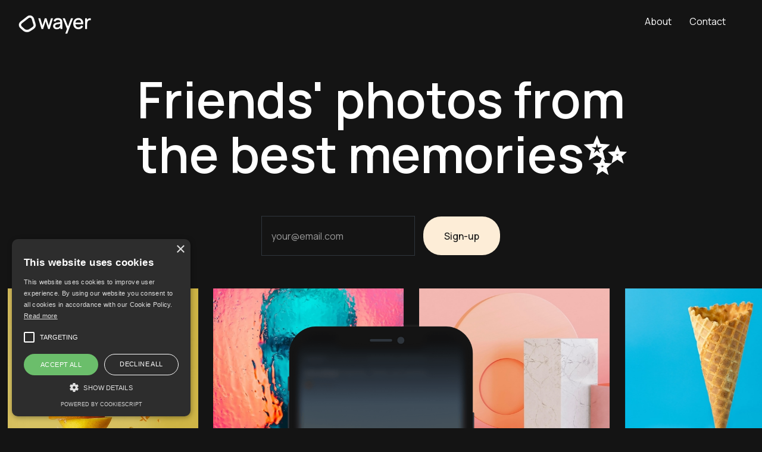

--- FILE ---
content_type: text/html; charset=utf-8
request_url: https://wayer.webflow.io/
body_size: 5153
content:
<!DOCTYPE html><!-- This site was created in Webflow. https://webflow.com --><!-- Last Published: Mon Sep 23 2024 14:10:50 GMT+0000 (Coordinated Universal Time) --><html data-wf-domain="wayer.webflow.io" data-wf-page="6411fbdeefec977440d620ba" data-wf-site="6298f846a42ada2acfa0bbea" data-wf-status="1" lang="da"><head><meta charset="utf-8"/><title>Wayer - Photo-Sharing Made Easy</title><meta content="Friends&#x27; photos from the best memories." name="description"/><meta content="Wayer - Photo-Sharing Made Easy" property="og:title"/><meta content="Friends&#x27; photos from the best memories." property="og:description"/><meta content="Wayer - Photo-Sharing Made Easy" property="twitter:title"/><meta content="Friends&#x27; photos from the best memories." property="twitter:description"/><meta property="og:type" content="website"/><meta content="summary_large_image" name="twitter:card"/><meta content="width=device-width, initial-scale=1" name="viewport"/><meta content="Webflow" name="generator"/><link href="https://cdn.prod.website-files.com/6298f846a42ada2acfa0bbea/css/wayer.webflow.710a5d47f.css" rel="stylesheet" type="text/css"/><link href="https://fonts.googleapis.com" rel="preconnect"/><link href="https://fonts.gstatic.com" rel="preconnect" crossorigin="anonymous"/><script src="https://ajax.googleapis.com/ajax/libs/webfont/1.6.26/webfont.js" type="text/javascript"></script><script type="text/javascript">WebFont.load({  google: {    families: ["Inter:regular,500,600,700,800,900:latin,latin-ext","Inter:100,200,300,regular","Manrope:200,300,regular,500,600,700,800"]  }});</script><script type="text/javascript">!function(o,c){var n=c.documentElement,t=" w-mod-";n.className+=t+"js",("ontouchstart"in o||o.DocumentTouch&&c instanceof DocumentTouch)&&(n.className+=t+"touch")}(window,document);</script><link href="https://cdn.prod.website-files.com/6298f846a42ada2acfa0bbea/62990aed1e0398182a1a86ac_favicon.png" rel="shortcut icon" type="image/x-icon"/><link href="https://cdn.prod.website-files.com/6298f846a42ada2acfa0bbea/62990b123332217f09c3cabd_webclip.png" rel="apple-touch-icon"/><script type="text/javascript">!function(f,b,e,v,n,t,s){if(f.fbq)return;n=f.fbq=function(){n.callMethod?n.callMethod.apply(n,arguments):n.queue.push(arguments)};if(!f._fbq)f._fbq=n;n.push=n;n.loaded=!0;n.version='2.0';n.agent='plwebflow';n.queue=[];t=b.createElement(e);t.async=!0;t.src=v;s=b.getElementsByTagName(e)[0];s.parentNode.insertBefore(t,s)}(window,document,'script','https://connect.facebook.net/en_US/fbevents.js');fbq('init', '976458780307803');fbq('track', 'PageView');</script><script type="text/javascript" charset="UTF-8" src="//cdn.cookie-script.com/s/5ab82b9667f73cabf0382697bce667bf.js"></script>

<style>

  body {-webkit-font-smoothing: antialiased; -moz-osx-font-smoothing: grayscale;}
  
</style>


<meta name="facebook-domain-verification" content="141kbl1jz67jcpwefex52io5cqrf7j" />

<script type="text/javascript">
  (function(e,t){var n=e.amplitude||{_q:[],_iq:{}};var r=t.createElement("script")
  ;r.type="text/javascript"
  ;r.integrity="sha384-+EO59vL/X7v6VE2s6/F4HxfHlK0nDUVWKVg8K9oUlvffAeeaShVBmbORTC2D3UF+"
  ;r.crossOrigin="anonymous";r.async=true
  ;r.src="https://cdn.amplitude.com/libs/amplitude-8.17.0-min.gz.js"
  ;r.onload=function(){if(!e.amplitude.runQueuedFunctions){
  console.log("[Amplitude] Error: could not load SDK")}}
  ;var i=t.getElementsByTagName("script")[0];i.parentNode.insertBefore(r,i)
  ;function s(e,t){e.prototype[t]=function(){
  this._q.push([t].concat(Array.prototype.slice.call(arguments,0)));return this}}
  var o=function(){this._q=[];return this}
  ;var a=["add","append","clearAll","prepend","set","setOnce","unset","preInsert","postInsert","remove"]
  ;for(var c=0;c<a.length;c++){s(o,a[c])}n.Identify=o;var u=function(){this._q=[]
  ;return this}
  ;var l=["setProductId","setQuantity","setPrice","setRevenueType","setEventProperties"]
  ;for(var p=0;p<l.length;p++){s(u,l[p])}n.Revenue=u
  ;var d=["init","logEvent","logRevenue","setUserId","setUserProperties","setOptOut","setVersionName","setDomain","setDeviceId","enableTracking","setGlobalUserProperties","identify","clearUserProperties","setGroup","logRevenueV2","regenerateDeviceId","groupIdentify","onInit","logEventWithTimestamp","logEventWithGroups","setSessionId","resetSessionId"]
  ;function v(e){function t(t){e[t]=function(){
  e._q.push([t].concat(Array.prototype.slice.call(arguments,0)))}}
  for(var n=0;n<d.length;n++){t(d[n])}}v(n);n.getInstance=function(e){
  e=(!e||e.length===0?"$default_instance":e).toLowerCase()
  ;if(!Object.prototype.hasOwnProperty.call(n._iq,e)){n._iq[e]={_q:[]};v(n._iq[e])
  }return n._iq[e]};e.amplitude=n})(window,document);

  amplitude.getInstance().init("f0678192477c195737307473f9658057");
</script><script type="text/javascript">window.__WEBFLOW_CURRENCY_SETTINGS = {"currencyCode":"USD","symbol":"$","decimal":".","fractionDigits":2,"group":",","template":"{{wf {\"path\":\"symbol\",\"type\":\"PlainText\"} }} {{wf {\"path\":\"amount\",\"type\":\"CommercePrice\"} }} {{wf {\"path\":\"currencyCode\",\"type\":\"PlainText\"} }}","hideDecimalForWholeNumbers":false};</script></head><body><div class="loader"><div class="loader-wrapper"><img src="https://cdn.prod.website-files.com/6298f846a42ada2acfa0bbea/62990f7955007c0a411110bb_wayer_logo_white.png" loading="lazy" alt="" class="logo-loader"/><div class="progress-bar-wrapper"><div class="progress-bar"></div></div></div></div><nav class="wrappernav black-background"><div data-collapse="medium" data-animation="default" data-duration="400" data-easing="ease" data-easing2="ease" role="banner" class="navbar w-nav"><div class="w-layout-grid navgrid"><a href="/" id="w-node-_9276cef8-c8d9-74d0-dddc-4114393ec219-393ec216" aria-current="page" class="w-nav-brand w--current"><img src="https://cdn.prod.website-files.com/6298f846a42ada2acfa0bbea/62990f2f7edefd3dea897465_wayer_logo_white.svg" loading="lazy" alt="" class="image-brand"/></a><nav role="navigation" id="w-node-_9276cef8-c8d9-74d0-dddc-4114393ec21b-393ec216" class="nav-menu w-nav-menu"><div class="main-navbar"><a href="/about" class="nav-link w-nav-link">About</a><a href="/contact" class="nav-link w-nav-link">Contact</a></div></nav><div id="w-node-_9276cef8-c8d9-74d0-dddc-4114393ec226-393ec216" data-w-id="9276cef8-c8d9-74d0-dddc-4114393ec226" class="menu-button w-nav-button"><div class="menu-mobile"><div data-w-id="9276cef8-c8d9-74d0-dddc-4114393ec228" data-is-ix2-target="1" data-animation-type="lottie" data-src="https://cdn.prod.website-files.com/6298f846a42ada2acfa0bbea/6298f846a42adafda4a0bc9a_lf30_editor_0dtgjm93.json" data-loop="0" data-direction="1" data-autoplay="0" data-renderer="svg" data-default-duration="1.5015014403440954" data-duration="0" data-ix2-initial-state="25"></div></div></div></div></div></nav><div class="section"><div class="w-layout-grid hero-grid-header"><div id="w-node-_3a0f5fec-828a-eafa-5dce-f5c5693cd89f-40d620ba" class="wrap-container"><div class="w-layout-grid main-grid"><div id="w-node-ca850897-97af-cccd-0876-e55de8024ec1-40d620ba" class="wrapper-container inner-padding-small"><div class="container header w-container"><h1 class="heading-xlarge _16-ch">Friends&#x27; photos from the best memories✨</h1><div class="w-layout-grid grid-buttons inner-padding-small vb"><div class="hero-cta-wrapper margin-bottom-xsmall"><div class="form-wrapper left"><div class="full-form w-form"><form id="wf-form-Email-Hero" name="wf-form-Email-Hero" data-name="Email Hero" method="get" class="form" data-wf-page-id="6411fbdeefec977440d620ba" data-wf-element-id="0dcc7396-12ba-d35d-6c3d-1268873a4f42"><input class="text-field dark w-input" maxlength="256" name="Email" data-name="Email" placeholder="your@email.com" type="email" id="Email-4" required=""/><input type="submit" data-wait="Please wait..." class="button color-red w-button" value="Sign-up"/></form><div class="success w-form-done"><div class="text-block-3">Tak! Du hører fra os.</div></div><div class="error w-form-fail"><div>Oops! Something went wrong while submitting the form.</div></div></div></div></div></div></div></div></div></div><div id="w-node-b3fdc0c4-7162-b493-f01a-ac52dffe4cd2-40d620ba" class="hero-images-wrapper"><div class="hero-rail"><div style="-webkit-transform:translate3d(-100%, 0, 0) scale3d(1, 1, 1) rotateX(0) rotateY(0) rotateZ(0) skew(0, 0);-moz-transform:translate3d(-100%, 0, 0) scale3d(1, 1, 1) rotateX(0) rotateY(0) rotateZ(0) skew(0, 0);-ms-transform:translate3d(-100%, 0, 0) scale3d(1, 1, 1) rotateX(0) rotateY(0) rotateZ(0) skew(0, 0);transform:translate3d(-100%, 0, 0) scale3d(1, 1, 1) rotateX(0) rotateY(0) rotateZ(0) skew(0, 0)" class="rail-wrapper-reverse"><div class="w-layout-grid grid-rail"><div class="frame-image-overflow no-frame"><img src="https://cdn.prod.website-files.com/6298f846a42ada2acfa0bbea/6298f846a42ada68b6a0bd7c_jj-jordan-hINQgaTqg7Q-unsplash.jpg" loading="lazy" sizes="(max-width: 479px) 25vw, (max-width: 991px) 35vw, 25vw" srcset="https://cdn.prod.website-files.com/6298f846a42ada2acfa0bbea/6298f846a42ada68b6a0bd7c_jj-jordan-hINQgaTqg7Q-unsplash-p-500.jpeg 500w, https://cdn.prod.website-files.com/6298f846a42ada2acfa0bbea/6298f846a42ada68b6a0bd7c_jj-jordan-hINQgaTqg7Q-unsplash.jpg 800w" alt="" class="image-tiles-hero _3d"/></div><div id="w-node-b3fdc0c4-7162-b493-f01a-ac52dffe4cd7-40d620ba" class="frame-image-overflow no-frame"><img src="https://cdn.prod.website-files.com/6298f846a42ada2acfa0bbea/6298f846a42ada06ada0bd85_stewart-maclean-IOIfczHu3D0-unsplash.jpg" loading="lazy" sizes="(max-width: 479px) 25vw, (max-width: 991px) 35vw, 25vw" srcset="https://cdn.prod.website-files.com/6298f846a42ada2acfa0bbea/6298f846a42ada06ada0bd85_stewart-maclean-IOIfczHu3D0-unsplash-p-500.jpeg 500w, https://cdn.prod.website-files.com/6298f846a42ada2acfa0bbea/6298f846a42ada06ada0bd85_stewart-maclean-IOIfczHu3D0-unsplash-p-800.jpeg 800w, https://cdn.prod.website-files.com/6298f846a42ada2acfa0bbea/6298f846a42ada06ada0bd85_stewart-maclean-IOIfczHu3D0-unsplash.jpg 1000w" alt="" class="image-tiles-hero _3d-reverse"/></div><div class="frame-image-overflow no-frame"><img src="https://cdn.prod.website-files.com/6298f846a42ada2acfa0bbea/6298f846a42ada7e1ba0bd41_scene-abstract-3d-geometrical-background.jpg" loading="lazy" sizes="(max-width: 479px) 25vw, (max-width: 991px) 35vw, 25vw" srcset="https://cdn.prod.website-files.com/6298f846a42ada2acfa0bbea/6298f846a42ada7e1ba0bd41_scene-abstract-3d-geometrical-background-p-500.jpeg 500w, https://cdn.prod.website-files.com/6298f846a42ada2acfa0bbea/6298f846a42ada7e1ba0bd41_scene-abstract-3d-geometrical-background-p-800.jpeg 800w, https://cdn.prod.website-files.com/6298f846a42ada2acfa0bbea/6298f846a42ada7e1ba0bd41_scene-abstract-3d-geometrical-background-p-1080.jpeg 1080w, https://cdn.prod.website-files.com/6298f846a42ada2acfa0bbea/6298f846a42ada7e1ba0bd41_scene-abstract-3d-geometrical-background.jpg 1200w" alt="" class="image-tiles-hero _3d-flip"/></div><div class="frame-image-overflow no-frame"><img src="https://cdn.prod.website-files.com/6298f846a42ada2acfa0bbea/6298f846a42adaf9d7a0bd7d_mae-mu-Rz5o0osnN6Q-unsplash.jpg" loading="lazy" sizes="(max-width: 479px) 25vw, (max-width: 991px) 35vw, 25vw" srcset="https://cdn.prod.website-files.com/6298f846a42ada2acfa0bbea/6298f846a42adaf9d7a0bd7d_mae-mu-Rz5o0osnN6Q-unsplash-p-500.jpeg 500w, https://cdn.prod.website-files.com/6298f846a42ada2acfa0bbea/6298f846a42adaf9d7a0bd7d_mae-mu-Rz5o0osnN6Q-unsplash-p-800.jpeg 800w, https://cdn.prod.website-files.com/6298f846a42ada2acfa0bbea/6298f846a42adaf9d7a0bd7d_mae-mu-Rz5o0osnN6Q-unsplash-p-1080.jpeg 1080w, https://cdn.prod.website-files.com/6298f846a42ada2acfa0bbea/6298f846a42adaf9d7a0bd7d_mae-mu-Rz5o0osnN6Q-unsplash.jpg 1200w" alt="" class="image-tiles-hero _3d-reverse"/></div><div class="frame-image-overflow no-frame"><img src="https://cdn.prod.website-files.com/6298f846a42ada2acfa0bbea/6298f846a42ada2679a0bc3e_vino-li-pCjw_ygKCv0-unsplash.jpg" loading="lazy" sizes="(max-width: 479px) 25vw, (max-width: 991px) 35vw, 25vw" srcset="https://cdn.prod.website-files.com/6298f846a42ada2acfa0bbea/6298f846a42ada2679a0bc3e_vino-li-pCjw_ygKCv0-unsplash-p-500.jpeg 500w, https://cdn.prod.website-files.com/6298f846a42ada2acfa0bbea/6298f846a42ada2679a0bc3e_vino-li-pCjw_ygKCv0-unsplash.jpg 800w" alt="" class="image-tiles-hero _3d-reverse"/></div></div></div><div style="-webkit-transform:translate3d(-100%, 0, 0) scale3d(1, 1, 1) rotateX(0) rotateY(0) rotateZ(0) skew(0, 0);-moz-transform:translate3d(-100%, 0, 0) scale3d(1, 1, 1) rotateX(0) rotateY(0) rotateZ(0) skew(0, 0);-ms-transform:translate3d(-100%, 0, 0) scale3d(1, 1, 1) rotateX(0) rotateY(0) rotateZ(0) skew(0, 0);transform:translate3d(-100%, 0, 0) scale3d(1, 1, 1) rotateX(0) rotateY(0) rotateZ(0) skew(0, 0)" class="rail-wrapper-reverse"><div class="w-layout-grid grid-rail"><div class="frame-image-overflow no-frame"><img src="https://cdn.prod.website-files.com/6298f846a42ada2acfa0bbea/6298f846a42ada68b6a0bd7c_jj-jordan-hINQgaTqg7Q-unsplash.jpg" loading="lazy" sizes="(max-width: 479px) 25vw, (max-width: 991px) 35vw, 25vw" srcset="https://cdn.prod.website-files.com/6298f846a42ada2acfa0bbea/6298f846a42ada68b6a0bd7c_jj-jordan-hINQgaTqg7Q-unsplash-p-500.jpeg 500w, https://cdn.prod.website-files.com/6298f846a42ada2acfa0bbea/6298f846a42ada68b6a0bd7c_jj-jordan-hINQgaTqg7Q-unsplash.jpg 800w" alt="" class="image-tiles-hero _3d"/></div><div id="w-node-f7cb9ac5-0411-fb4d-7650-b7aaa956b9a6-40d620ba" class="frame-image-overflow no-frame"><img src="https://cdn.prod.website-files.com/6298f846a42ada2acfa0bbea/6298f846a42ada06ada0bd85_stewart-maclean-IOIfczHu3D0-unsplash.jpg" loading="lazy" sizes="(max-width: 479px) 25vw, (max-width: 991px) 35vw, 25vw" srcset="https://cdn.prod.website-files.com/6298f846a42ada2acfa0bbea/6298f846a42ada06ada0bd85_stewart-maclean-IOIfczHu3D0-unsplash-p-500.jpeg 500w, https://cdn.prod.website-files.com/6298f846a42ada2acfa0bbea/6298f846a42ada06ada0bd85_stewart-maclean-IOIfczHu3D0-unsplash-p-800.jpeg 800w, https://cdn.prod.website-files.com/6298f846a42ada2acfa0bbea/6298f846a42ada06ada0bd85_stewart-maclean-IOIfczHu3D0-unsplash.jpg 1000w" alt="" class="image-tiles-hero _3d-reverse"/></div><div class="frame-image-overflow no-frame"><img src="https://cdn.prod.website-files.com/6298f846a42ada2acfa0bbea/6298f846a42ada7e1ba0bd41_scene-abstract-3d-geometrical-background.jpg" loading="lazy" sizes="(max-width: 479px) 25vw, (max-width: 991px) 35vw, 25vw" srcset="https://cdn.prod.website-files.com/6298f846a42ada2acfa0bbea/6298f846a42ada7e1ba0bd41_scene-abstract-3d-geometrical-background-p-500.jpeg 500w, https://cdn.prod.website-files.com/6298f846a42ada2acfa0bbea/6298f846a42ada7e1ba0bd41_scene-abstract-3d-geometrical-background-p-800.jpeg 800w, https://cdn.prod.website-files.com/6298f846a42ada2acfa0bbea/6298f846a42ada7e1ba0bd41_scene-abstract-3d-geometrical-background-p-1080.jpeg 1080w, https://cdn.prod.website-files.com/6298f846a42ada2acfa0bbea/6298f846a42ada7e1ba0bd41_scene-abstract-3d-geometrical-background.jpg 1200w" alt="" class="image-tiles-hero _3d-flip"/></div><div class="frame-image-overflow no-frame"><img src="https://cdn.prod.website-files.com/6298f846a42ada2acfa0bbea/6298f846a42adaf9d7a0bd7d_mae-mu-Rz5o0osnN6Q-unsplash.jpg" loading="lazy" sizes="(max-width: 479px) 25vw, (max-width: 991px) 35vw, 25vw" srcset="https://cdn.prod.website-files.com/6298f846a42ada2acfa0bbea/6298f846a42adaf9d7a0bd7d_mae-mu-Rz5o0osnN6Q-unsplash-p-500.jpeg 500w, https://cdn.prod.website-files.com/6298f846a42ada2acfa0bbea/6298f846a42adaf9d7a0bd7d_mae-mu-Rz5o0osnN6Q-unsplash-p-800.jpeg 800w, https://cdn.prod.website-files.com/6298f846a42ada2acfa0bbea/6298f846a42adaf9d7a0bd7d_mae-mu-Rz5o0osnN6Q-unsplash-p-1080.jpeg 1080w, https://cdn.prod.website-files.com/6298f846a42ada2acfa0bbea/6298f846a42adaf9d7a0bd7d_mae-mu-Rz5o0osnN6Q-unsplash.jpg 1200w" alt="" class="image-tiles-hero _3d-reverse"/></div><div class="frame-image-overflow no-frame"><img src="https://cdn.prod.website-files.com/6298f846a42ada2acfa0bbea/6298f846a42ada2679a0bc3e_vino-li-pCjw_ygKCv0-unsplash.jpg" loading="lazy" sizes="(max-width: 479px) 25vw, (max-width: 991px) 35vw, 25vw" srcset="https://cdn.prod.website-files.com/6298f846a42ada2acfa0bbea/6298f846a42ada2679a0bc3e_vino-li-pCjw_ygKCv0-unsplash-p-500.jpeg 500w, https://cdn.prod.website-files.com/6298f846a42ada2acfa0bbea/6298f846a42ada2679a0bc3e_vino-li-pCjw_ygKCv0-unsplash.jpg 800w" alt="" class="image-tiles-hero _3d-reverse"/></div></div></div></div><div class="hero-rail"><div class="rail-wrapper"><div class="w-layout-grid grid-rail"><div class="frame-image-overflow no-frame"><img src="https://cdn.prod.website-files.com/6298f846a42ada2acfa0bbea/6298f846a42ada0215a0bd6a_isaac-quesada-w8--SP1DLEw-unsplash.jpg" loading="lazy" alt="" class="image-tiles-hero _3d-reverse"/></div><div id="w-node-c463e99f-f45d-6b6f-b6aa-deeba0869846-40d620ba" class="frame-image-overflow no-frame"><img src="https://cdn.prod.website-files.com/6298f846a42ada2acfa0bbea/6298f846a42ada7edfa0bceb_griffin-wooldridge-xV78-upne7k-unsplash.jpg" loading="lazy" sizes="(max-width: 479px) 25vw, (max-width: 991px) 35vw, 25vw" srcset="https://cdn.prod.website-files.com/6298f846a42ada2acfa0bbea/6298f846a42ada7edfa0bceb_griffin-wooldridge-xV78-upne7k-unsplash-p-500.jpeg 500w, https://cdn.prod.website-files.com/6298f846a42ada2acfa0bbea/6298f846a42ada7edfa0bceb_griffin-wooldridge-xV78-upne7k-unsplash-p-800.jpeg 800w, https://cdn.prod.website-files.com/6298f846a42ada2acfa0bbea/6298f846a42ada7edfa0bceb_griffin-wooldridge-xV78-upne7k-unsplash-p-1080.jpeg 1080w, https://cdn.prod.website-files.com/6298f846a42ada2acfa0bbea/6298f846a42ada7edfa0bceb_griffin-wooldridge-xV78-upne7k-unsplash.jpg 1200w" alt="" class="image-tiles-hero _3d"/></div><div class="frame-image-overflow no-frame"><img src="https://cdn.prod.website-files.com/6298f846a42ada2acfa0bbea/6298f846a42ada0b80a0bce9_engin-akyurt-G26eJNYZA24-unsplash.jpg" loading="lazy" sizes="(max-width: 479px) 25vw, (max-width: 991px) 35vw, 25vw" srcset="https://cdn.prod.website-files.com/6298f846a42ada2acfa0bbea/6298f846a42ada0b80a0bce9_engin-akyurt-G26eJNYZA24-unsplash-p-500.jpeg 500w, https://cdn.prod.website-files.com/6298f846a42ada2acfa0bbea/6298f846a42ada0b80a0bce9_engin-akyurt-G26eJNYZA24-unsplash.jpg 900w" alt="" class="image-tiles-hero _3d-flip"/></div><div class="frame-image-overflow no-frame"><img src="https://cdn.prod.website-files.com/6298f846a42ada2acfa0bbea/6298f846a42ada342fa0bcea_kaysha-OJvh3njqTTQ-unsplash.jpg" loading="lazy" sizes="(max-width: 479px) 25vw, (max-width: 991px) 35vw, 25vw" srcset="https://cdn.prod.website-files.com/6298f846a42ada2acfa0bbea/6298f846a42ada342fa0bcea_kaysha-OJvh3njqTTQ-unsplash-p-500.jpeg 500w, https://cdn.prod.website-files.com/6298f846a42ada2acfa0bbea/6298f846a42ada342fa0bcea_kaysha-OJvh3njqTTQ-unsplash-p-800.jpeg 800w, https://cdn.prod.website-files.com/6298f846a42ada2acfa0bbea/6298f846a42ada342fa0bcea_kaysha-OJvh3njqTTQ-unsplash-p-1080.jpeg 1080w, https://cdn.prod.website-files.com/6298f846a42ada2acfa0bbea/6298f846a42ada342fa0bcea_kaysha-OJvh3njqTTQ-unsplash.jpg 1200w" alt="" class="image-tiles-hero"/></div><div class="frame-image-overflow no-frame"><img src="https://cdn.prod.website-files.com/6298f846a42ada2acfa0bbea/6298f846a42ada5182a0bcee_young-woman-holding-green-leaves.jpg" loading="lazy" sizes="(max-width: 479px) 25vw, (max-width: 991px) 35vw, 25vw" srcset="https://cdn.prod.website-files.com/6298f846a42ada2acfa0bbea/6298f846a42ada5182a0bcee_young-woman-holding-green-leaves-p-500.jpeg 500w, https://cdn.prod.website-files.com/6298f846a42ada2acfa0bbea/6298f846a42ada5182a0bcee_young-woman-holding-green-leaves.jpg 1600w" alt="" class="image-tiles-hero _3d-reverse"/></div></div></div><div class="rail-wrapper"><div class="w-layout-grid grid-rail"><div class="frame-image-overflow no-frame"><img src="https://cdn.prod.website-files.com/6298f846a42ada2acfa0bbea/6298f846a42ada7656a0bcec_isaac-quesada-w8--SP1DLEw-unsplash.jpg" loading="lazy" sizes="(max-width: 479px) 25vw, (max-width: 991px) 35vw, 25vw" srcset="https://cdn.prod.website-files.com/6298f846a42ada2acfa0bbea/6298f846a42ada7656a0bcec_isaac-quesada-w8--SP1DLEw-unsplash-p-500.jpeg 500w, https://cdn.prod.website-files.com/6298f846a42ada2acfa0bbea/6298f846a42ada7656a0bcec_isaac-quesada-w8--SP1DLEw-unsplash-p-800.jpeg 800w, https://cdn.prod.website-files.com/6298f846a42ada2acfa0bbea/6298f846a42ada7656a0bcec_isaac-quesada-w8--SP1DLEw-unsplash-p-1080.jpeg 1080w, https://cdn.prod.website-files.com/6298f846a42ada2acfa0bbea/6298f846a42ada7656a0bcec_isaac-quesada-w8--SP1DLEw-unsplash.jpg 1200w" alt="" class="image-tiles-hero _3d-reverse"/></div><div id="w-node-fdb465fa-d02a-6a07-1133-2ec869fc53ac-40d620ba" class="frame-image-overflow no-frame"><img src="https://cdn.prod.website-files.com/6298f846a42ada2acfa0bbea/6298f846a42ada7edfa0bceb_griffin-wooldridge-xV78-upne7k-unsplash.jpg" loading="lazy" sizes="(max-width: 479px) 25vw, (max-width: 991px) 35vw, 25vw" srcset="https://cdn.prod.website-files.com/6298f846a42ada2acfa0bbea/6298f846a42ada7edfa0bceb_griffin-wooldridge-xV78-upne7k-unsplash-p-500.jpeg 500w, https://cdn.prod.website-files.com/6298f846a42ada2acfa0bbea/6298f846a42ada7edfa0bceb_griffin-wooldridge-xV78-upne7k-unsplash-p-800.jpeg 800w, https://cdn.prod.website-files.com/6298f846a42ada2acfa0bbea/6298f846a42ada7edfa0bceb_griffin-wooldridge-xV78-upne7k-unsplash-p-1080.jpeg 1080w, https://cdn.prod.website-files.com/6298f846a42ada2acfa0bbea/6298f846a42ada7edfa0bceb_griffin-wooldridge-xV78-upne7k-unsplash.jpg 1200w" alt="" class="image-tiles-hero _3d"/></div><div class="frame-image-overflow no-frame"><img src="https://cdn.prod.website-files.com/6298f846a42ada2acfa0bbea/6298f846a42ada0b80a0bce9_engin-akyurt-G26eJNYZA24-unsplash.jpg" loading="lazy" sizes="(max-width: 479px) 25vw, (max-width: 991px) 35vw, 25vw" srcset="https://cdn.prod.website-files.com/6298f846a42ada2acfa0bbea/6298f846a42ada0b80a0bce9_engin-akyurt-G26eJNYZA24-unsplash-p-500.jpeg 500w, https://cdn.prod.website-files.com/6298f846a42ada2acfa0bbea/6298f846a42ada0b80a0bce9_engin-akyurt-G26eJNYZA24-unsplash.jpg 900w" alt="" class="image-tiles-hero _3d-flip"/></div><div class="frame-image-overflow no-frame"><img src="https://cdn.prod.website-files.com/6298f846a42ada2acfa0bbea/6298f846a42ada342fa0bcea_kaysha-OJvh3njqTTQ-unsplash.jpg" loading="lazy" sizes="(max-width: 479px) 25vw, (max-width: 991px) 35vw, 25vw" srcset="https://cdn.prod.website-files.com/6298f846a42ada2acfa0bbea/6298f846a42ada342fa0bcea_kaysha-OJvh3njqTTQ-unsplash-p-500.jpeg 500w, https://cdn.prod.website-files.com/6298f846a42ada2acfa0bbea/6298f846a42ada342fa0bcea_kaysha-OJvh3njqTTQ-unsplash-p-800.jpeg 800w, https://cdn.prod.website-files.com/6298f846a42ada2acfa0bbea/6298f846a42ada342fa0bcea_kaysha-OJvh3njqTTQ-unsplash-p-1080.jpeg 1080w, https://cdn.prod.website-files.com/6298f846a42ada2acfa0bbea/6298f846a42ada342fa0bcea_kaysha-OJvh3njqTTQ-unsplash.jpg 1200w" alt="" class="image-tiles-hero"/></div><div class="frame-image-overflow no-frame"><img src="https://cdn.prod.website-files.com/6298f846a42ada2acfa0bbea/6298f846a42ada5182a0bcee_young-woman-holding-green-leaves.jpg" loading="lazy" sizes="(max-width: 479px) 25vw, (max-width: 991px) 35vw, 25vw" srcset="https://cdn.prod.website-files.com/6298f846a42ada2acfa0bbea/6298f846a42ada5182a0bcee_young-woman-holding-green-leaves-p-500.jpeg 500w, https://cdn.prod.website-files.com/6298f846a42ada2acfa0bbea/6298f846a42ada5182a0bcee_young-woman-holding-green-leaves.jpg 1600w" alt="" class="image-tiles-hero _3d-reverse"/></div></div></div></div></div><div id="w-node-d68f6320-2373-2433-0132-2ed5f3b9de3d-40d620ba" class="device-wrapper"><div><img src="https://cdn.prod.website-files.com/6298f846a42ada2acfa0bbea/64120238fb4fa0f9e92f165a_Group%2014083%20(1).png" loading="lazy" sizes="(max-width: 479px) 45vw, (max-width: 767px) 50vw, 25vw" srcset="https://cdn.prod.website-files.com/6298f846a42ada2acfa0bbea/64120238fb4fa0f9e92f165a_Group%2014083%20(1)-p-500.png 500w, https://cdn.prod.website-files.com/6298f846a42ada2acfa0bbea/64120238fb4fa0f9e92f165a_Group%2014083%20(1)-p-800.png 800w, https://cdn.prod.website-files.com/6298f846a42ada2acfa0bbea/64120238fb4fa0f9e92f165a_Group%2014083%20(1)-p-1080.png 1080w, https://cdn.prod.website-files.com/6298f846a42ada2acfa0bbea/64120238fb4fa0f9e92f165a_Group%2014083%20(1).png 1481w" alt="" class="image-iphone"/></div></div></div></div><footer class="section"><div class="container footer w-container"><div class="w-layout-grid main-grid inner-padding-small"><div id="w-node-_2bca43ef-7cde-b5da-b1b2-716107bf8e46-07bf8e43" class="grid-wrapper"><img src="https://cdn.prod.website-files.com/6298f846a42ada2acfa0bbea/62990f2f7edefd3dea897465_wayer_logo_white.svg" loading="lazy" alt="" class="logo-footer"/><p class="main-paragraph">Photo-sharing made easy.</p></div><div id="w-node-_2bca43ef-7cde-b5da-b1b2-716107bf8e80-07bf8e43" class="footer-inner"><div class="small-legal-text">2024 Wayer ApS. CVR:43262726 </div><div class="span-divider"></div><div class="small-legal-text"><a href="/legal">Privary Policy</a></div><div class="span-divider"></div><div class="small-legal-text"><a href="/legal">Terms &amp; Conditions</a></div></div></div></div></footer><script src="https://d3e54v103j8qbb.cloudfront.net/js/jquery-3.5.1.min.dc5e7f18c8.js?site=6298f846a42ada2acfa0bbea" type="text/javascript" integrity="sha256-9/aliU8dGd2tb6OSsuzixeV4y/faTqgFtohetphbbj0=" crossorigin="anonymous"></script><script src="https://cdn.prod.website-files.com/6298f846a42ada2acfa0bbea/js/webflow.bf7a90a35.js" type="text/javascript"></script></body></html>

--- FILE ---
content_type: text/css
request_url: https://cdn.prod.website-files.com/6298f846a42ada2acfa0bbea/css/wayer.webflow.710a5d47f.css
body_size: 24017
content:
html {
  -webkit-text-size-adjust: 100%;
  -ms-text-size-adjust: 100%;
  font-family: sans-serif;
}

body {
  margin: 0;
}

article, aside, details, figcaption, figure, footer, header, hgroup, main, menu, nav, section, summary {
  display: block;
}

audio, canvas, progress, video {
  vertical-align: baseline;
  display: inline-block;
}

audio:not([controls]) {
  height: 0;
  display: none;
}

[hidden], template {
  display: none;
}

a {
  background-color: #0000;
}

a:active, a:hover {
  outline: 0;
}

abbr[title] {
  border-bottom: 1px dotted;
}

b, strong {
  font-weight: bold;
}

dfn {
  font-style: italic;
}

h1 {
  margin: .67em 0;
  font-size: 2em;
}

mark {
  color: #000;
  background: #ff0;
}

small {
  font-size: 80%;
}

sub, sup {
  vertical-align: baseline;
  font-size: 75%;
  line-height: 0;
  position: relative;
}

sup {
  top: -.5em;
}

sub {
  bottom: -.25em;
}

img {
  border: 0;
}

svg:not(:root) {
  overflow: hidden;
}

hr {
  box-sizing: content-box;
  height: 0;
}

pre {
  overflow: auto;
}

code, kbd, pre, samp {
  font-family: monospace;
  font-size: 1em;
}

button, input, optgroup, select, textarea {
  color: inherit;
  font: inherit;
  margin: 0;
}

button {
  overflow: visible;
}

button, select {
  text-transform: none;
}

button, html input[type="button"], input[type="reset"] {
  -webkit-appearance: button;
  cursor: pointer;
}

button[disabled], html input[disabled] {
  cursor: default;
}

button::-moz-focus-inner, input::-moz-focus-inner {
  border: 0;
  padding: 0;
}

input {
  line-height: normal;
}

input[type="checkbox"], input[type="radio"] {
  box-sizing: border-box;
  padding: 0;
}

input[type="number"]::-webkit-inner-spin-button, input[type="number"]::-webkit-outer-spin-button {
  height: auto;
}

input[type="search"] {
  -webkit-appearance: none;
}

input[type="search"]::-webkit-search-cancel-button, input[type="search"]::-webkit-search-decoration {
  -webkit-appearance: none;
}

legend {
  border: 0;
  padding: 0;
}

textarea {
  overflow: auto;
}

optgroup {
  font-weight: bold;
}

table {
  border-collapse: collapse;
  border-spacing: 0;
}

td, th {
  padding: 0;
}

@font-face {
  font-family: webflow-icons;
  src: url("[data-uri]") format("truetype");
  font-weight: normal;
  font-style: normal;
}

[class^="w-icon-"], [class*=" w-icon-"] {
  speak: none;
  font-variant: normal;
  text-transform: none;
  -webkit-font-smoothing: antialiased;
  -moz-osx-font-smoothing: grayscale;
  font-style: normal;
  font-weight: normal;
  line-height: 1;
  font-family: webflow-icons !important;
}

.w-icon-slider-right:before {
  content: "";
}

.w-icon-slider-left:before {
  content: "";
}

.w-icon-nav-menu:before {
  content: "";
}

.w-icon-arrow-down:before, .w-icon-dropdown-toggle:before {
  content: "";
}

.w-icon-file-upload-remove:before {
  content: "";
}

.w-icon-file-upload-icon:before {
  content: "";
}

* {
  box-sizing: border-box;
}

html {
  height: 100%;
}

body {
  color: #333;
  background-color: #fff;
  min-height: 100%;
  margin: 0;
  font-family: Arial, sans-serif;
  font-size: 14px;
  line-height: 20px;
}

img {
  vertical-align: middle;
  max-width: 100%;
  display: inline-block;
}

html.w-mod-touch * {
  background-attachment: scroll !important;
}

.w-block {
  display: block;
}

.w-inline-block {
  max-width: 100%;
  display: inline-block;
}

.w-clearfix:before, .w-clearfix:after {
  content: " ";
  grid-area: 1 / 1 / 2 / 2;
  display: table;
}

.w-clearfix:after {
  clear: both;
}

.w-hidden {
  display: none;
}

.w-button {
  color: #fff;
  line-height: inherit;
  cursor: pointer;
  background-color: #3898ec;
  border: 0;
  border-radius: 0;
  padding: 9px 15px;
  text-decoration: none;
  display: inline-block;
}

input.w-button {
  -webkit-appearance: button;
}

html[data-w-dynpage] [data-w-cloak] {
  color: #0000 !important;
}

.w-code-block {
  margin: unset;
}

pre.w-code-block code {
  all: inherit;
}

.w-optimization {
  display: contents;
}

.w-webflow-badge, .w-webflow-badge * {
  z-index: auto;
  visibility: visible;
  box-sizing: border-box;
  float: none;
  clear: none;
  box-shadow: none;
  opacity: 1;
  direction: ltr;
  font-family: inherit;
  font-weight: inherit;
  color: inherit;
  font-size: inherit;
  line-height: inherit;
  font-style: inherit;
  font-variant: inherit;
  text-align: inherit;
  letter-spacing: inherit;
  -webkit-text-decoration: inherit;
  text-decoration: inherit;
  text-indent: 0;
  text-transform: inherit;
  text-shadow: none;
  font-smoothing: auto;
  vertical-align: baseline;
  cursor: inherit;
  white-space: inherit;
  word-break: normal;
  word-spacing: normal;
  word-wrap: normal;
  background: none;
  border: 0 #0000;
  border-radius: 0;
  width: auto;
  min-width: 0;
  max-width: none;
  height: auto;
  min-height: 0;
  max-height: none;
  margin: 0;
  padding: 0;
  list-style-type: disc;
  transition: none;
  display: block;
  position: static;
  inset: auto;
  overflow: visible;
  transform: none;
}

.w-webflow-badge {
  white-space: nowrap;
  cursor: pointer;
  box-shadow: 0 0 0 1px #0000001a, 0 1px 3px #0000001a;
  visibility: visible !important;
  z-index: 2147483647 !important;
  color: #aaadb0 !important;
  opacity: 1 !important;
  background-color: #fff !important;
  border-radius: 3px !important;
  width: auto !important;
  height: auto !important;
  margin: 0 !important;
  padding: 6px !important;
  font-size: 12px !important;
  line-height: 14px !important;
  text-decoration: none !important;
  display: inline-block !important;
  position: fixed !important;
  inset: auto 12px 12px auto !important;
  overflow: visible !important;
  transform: none !important;
}

.w-webflow-badge > img {
  visibility: visible !important;
  opacity: 1 !important;
  vertical-align: middle !important;
  display: inline-block !important;
}

h1, h2, h3, h4, h5, h6 {
  margin-bottom: 10px;
  font-weight: bold;
}

h1 {
  margin-top: 20px;
  font-size: 38px;
  line-height: 44px;
}

h2 {
  margin-top: 20px;
  font-size: 32px;
  line-height: 36px;
}

h3 {
  margin-top: 20px;
  font-size: 24px;
  line-height: 30px;
}

h4 {
  margin-top: 10px;
  font-size: 18px;
  line-height: 24px;
}

h5 {
  margin-top: 10px;
  font-size: 14px;
  line-height: 20px;
}

h6 {
  margin-top: 10px;
  font-size: 12px;
  line-height: 18px;
}

p {
  margin-top: 0;
  margin-bottom: 10px;
}

blockquote {
  border-left: 5px solid #e2e2e2;
  margin: 0 0 10px;
  padding: 10px 20px;
  font-size: 18px;
  line-height: 22px;
}

figure {
  margin: 0 0 10px;
}

figcaption {
  text-align: center;
  margin-top: 5px;
}

ul, ol {
  margin-top: 0;
  margin-bottom: 10px;
  padding-left: 40px;
}

.w-list-unstyled {
  padding-left: 0;
  list-style: none;
}

.w-embed:before, .w-embed:after {
  content: " ";
  grid-area: 1 / 1 / 2 / 2;
  display: table;
}

.w-embed:after {
  clear: both;
}

.w-video {
  width: 100%;
  padding: 0;
  position: relative;
}

.w-video iframe, .w-video object, .w-video embed {
  border: none;
  width: 100%;
  height: 100%;
  position: absolute;
  top: 0;
  left: 0;
}

fieldset {
  border: 0;
  margin: 0;
  padding: 0;
}

button, [type="button"], [type="reset"] {
  cursor: pointer;
  -webkit-appearance: button;
  border: 0;
}

.w-form {
  margin: 0 0 15px;
}

.w-form-done {
  text-align: center;
  background-color: #ddd;
  padding: 20px;
  display: none;
}

.w-form-fail {
  background-color: #ffdede;
  margin-top: 10px;
  padding: 10px;
  display: none;
}

label {
  margin-bottom: 5px;
  font-weight: bold;
  display: block;
}

.w-input, .w-select {
  color: #333;
  vertical-align: middle;
  background-color: #fff;
  border: 1px solid #ccc;
  width: 100%;
  height: 38px;
  margin-bottom: 10px;
  padding: 8px 12px;
  font-size: 14px;
  line-height: 1.42857;
  display: block;
}

.w-input::placeholder, .w-select::placeholder {
  color: #999;
}

.w-input:focus, .w-select:focus {
  border-color: #3898ec;
  outline: 0;
}

.w-input[disabled], .w-select[disabled], .w-input[readonly], .w-select[readonly], fieldset[disabled] .w-input, fieldset[disabled] .w-select {
  cursor: not-allowed;
}

.w-input[disabled]:not(.w-input-disabled), .w-select[disabled]:not(.w-input-disabled), .w-input[readonly], .w-select[readonly], fieldset[disabled]:not(.w-input-disabled) .w-input, fieldset[disabled]:not(.w-input-disabled) .w-select {
  background-color: #eee;
}

textarea.w-input, textarea.w-select {
  height: auto;
}

.w-select {
  background-color: #f3f3f3;
}

.w-select[multiple] {
  height: auto;
}

.w-form-label {
  cursor: pointer;
  margin-bottom: 0;
  font-weight: normal;
  display: inline-block;
}

.w-radio {
  margin-bottom: 5px;
  padding-left: 20px;
  display: block;
}

.w-radio:before, .w-radio:after {
  content: " ";
  grid-area: 1 / 1 / 2 / 2;
  display: table;
}

.w-radio:after {
  clear: both;
}

.w-radio-input {
  float: left;
  margin: 3px 0 0 -20px;
  line-height: normal;
}

.w-file-upload {
  margin-bottom: 10px;
  display: block;
}

.w-file-upload-input {
  opacity: 0;
  z-index: -100;
  width: .1px;
  height: .1px;
  position: absolute;
  overflow: hidden;
}

.w-file-upload-default, .w-file-upload-uploading, .w-file-upload-success {
  color: #333;
  display: inline-block;
}

.w-file-upload-error {
  margin-top: 10px;
  display: block;
}

.w-file-upload-default.w-hidden, .w-file-upload-uploading.w-hidden, .w-file-upload-error.w-hidden, .w-file-upload-success.w-hidden {
  display: none;
}

.w-file-upload-uploading-btn {
  cursor: pointer;
  background-color: #fafafa;
  border: 1px solid #ccc;
  margin: 0;
  padding: 8px 12px;
  font-size: 14px;
  font-weight: normal;
  display: flex;
}

.w-file-upload-file {
  background-color: #fafafa;
  border: 1px solid #ccc;
  flex-grow: 1;
  justify-content: space-between;
  margin: 0;
  padding: 8px 9px 8px 11px;
  display: flex;
}

.w-file-upload-file-name {
  font-size: 14px;
  font-weight: normal;
  display: block;
}

.w-file-remove-link {
  cursor: pointer;
  width: auto;
  height: auto;
  margin-top: 3px;
  margin-left: 10px;
  padding: 3px;
  display: block;
}

.w-icon-file-upload-remove {
  margin: auto;
  font-size: 10px;
}

.w-file-upload-error-msg {
  color: #ea384c;
  padding: 2px 0;
  display: inline-block;
}

.w-file-upload-info {
  padding: 0 12px;
  line-height: 38px;
  display: inline-block;
}

.w-file-upload-label {
  cursor: pointer;
  background-color: #fafafa;
  border: 1px solid #ccc;
  margin: 0;
  padding: 8px 12px;
  font-size: 14px;
  font-weight: normal;
  display: inline-block;
}

.w-icon-file-upload-icon, .w-icon-file-upload-uploading {
  width: 20px;
  margin-right: 8px;
  display: inline-block;
}

.w-icon-file-upload-uploading {
  height: 20px;
}

.w-container {
  max-width: 940px;
  margin-left: auto;
  margin-right: auto;
}

.w-container:before, .w-container:after {
  content: " ";
  grid-area: 1 / 1 / 2 / 2;
  display: table;
}

.w-container:after {
  clear: both;
}

.w-container .w-row {
  margin-left: -10px;
  margin-right: -10px;
}

.w-row:before, .w-row:after {
  content: " ";
  grid-area: 1 / 1 / 2 / 2;
  display: table;
}

.w-row:after {
  clear: both;
}

.w-row .w-row {
  margin-left: 0;
  margin-right: 0;
}

.w-col {
  float: left;
  width: 100%;
  min-height: 1px;
  padding-left: 10px;
  padding-right: 10px;
  position: relative;
}

.w-col .w-col {
  padding-left: 0;
  padding-right: 0;
}

.w-col-1 {
  width: 8.33333%;
}

.w-col-2 {
  width: 16.6667%;
}

.w-col-3 {
  width: 25%;
}

.w-col-4 {
  width: 33.3333%;
}

.w-col-5 {
  width: 41.6667%;
}

.w-col-6 {
  width: 50%;
}

.w-col-7 {
  width: 58.3333%;
}

.w-col-8 {
  width: 66.6667%;
}

.w-col-9 {
  width: 75%;
}

.w-col-10 {
  width: 83.3333%;
}

.w-col-11 {
  width: 91.6667%;
}

.w-col-12 {
  width: 100%;
}

.w-hidden-main {
  display: none !important;
}

@media screen and (max-width: 991px) {
  .w-container {
    max-width: 728px;
  }

  .w-hidden-main {
    display: inherit !important;
  }

  .w-hidden-medium {
    display: none !important;
  }

  .w-col-medium-1 {
    width: 8.33333%;
  }

  .w-col-medium-2 {
    width: 16.6667%;
  }

  .w-col-medium-3 {
    width: 25%;
  }

  .w-col-medium-4 {
    width: 33.3333%;
  }

  .w-col-medium-5 {
    width: 41.6667%;
  }

  .w-col-medium-6 {
    width: 50%;
  }

  .w-col-medium-7 {
    width: 58.3333%;
  }

  .w-col-medium-8 {
    width: 66.6667%;
  }

  .w-col-medium-9 {
    width: 75%;
  }

  .w-col-medium-10 {
    width: 83.3333%;
  }

  .w-col-medium-11 {
    width: 91.6667%;
  }

  .w-col-medium-12 {
    width: 100%;
  }

  .w-col-stack {
    width: 100%;
    left: auto;
    right: auto;
  }
}

@media screen and (max-width: 767px) {
  .w-hidden-main, .w-hidden-medium {
    display: inherit !important;
  }

  .w-hidden-small {
    display: none !important;
  }

  .w-row, .w-container .w-row {
    margin-left: 0;
    margin-right: 0;
  }

  .w-col {
    width: 100%;
    left: auto;
    right: auto;
  }

  .w-col-small-1 {
    width: 8.33333%;
  }

  .w-col-small-2 {
    width: 16.6667%;
  }

  .w-col-small-3 {
    width: 25%;
  }

  .w-col-small-4 {
    width: 33.3333%;
  }

  .w-col-small-5 {
    width: 41.6667%;
  }

  .w-col-small-6 {
    width: 50%;
  }

  .w-col-small-7 {
    width: 58.3333%;
  }

  .w-col-small-8 {
    width: 66.6667%;
  }

  .w-col-small-9 {
    width: 75%;
  }

  .w-col-small-10 {
    width: 83.3333%;
  }

  .w-col-small-11 {
    width: 91.6667%;
  }

  .w-col-small-12 {
    width: 100%;
  }
}

@media screen and (max-width: 479px) {
  .w-container {
    max-width: none;
  }

  .w-hidden-main, .w-hidden-medium, .w-hidden-small {
    display: inherit !important;
  }

  .w-hidden-tiny {
    display: none !important;
  }

  .w-col {
    width: 100%;
  }

  .w-col-tiny-1 {
    width: 8.33333%;
  }

  .w-col-tiny-2 {
    width: 16.6667%;
  }

  .w-col-tiny-3 {
    width: 25%;
  }

  .w-col-tiny-4 {
    width: 33.3333%;
  }

  .w-col-tiny-5 {
    width: 41.6667%;
  }

  .w-col-tiny-6 {
    width: 50%;
  }

  .w-col-tiny-7 {
    width: 58.3333%;
  }

  .w-col-tiny-8 {
    width: 66.6667%;
  }

  .w-col-tiny-9 {
    width: 75%;
  }

  .w-col-tiny-10 {
    width: 83.3333%;
  }

  .w-col-tiny-11 {
    width: 91.6667%;
  }

  .w-col-tiny-12 {
    width: 100%;
  }
}

.w-widget {
  position: relative;
}

.w-widget-map {
  width: 100%;
  height: 400px;
}

.w-widget-map label {
  width: auto;
  display: inline;
}

.w-widget-map img {
  max-width: inherit;
}

.w-widget-map .gm-style-iw {
  text-align: center;
}

.w-widget-map .gm-style-iw > button {
  display: none !important;
}

.w-widget-twitter {
  overflow: hidden;
}

.w-widget-twitter-count-shim {
  vertical-align: top;
  text-align: center;
  background: #fff;
  border: 1px solid #758696;
  border-radius: 3px;
  width: 28px;
  height: 20px;
  display: inline-block;
  position: relative;
}

.w-widget-twitter-count-shim * {
  pointer-events: none;
  -webkit-user-select: none;
  user-select: none;
}

.w-widget-twitter-count-shim .w-widget-twitter-count-inner {
  text-align: center;
  color: #999;
  font-family: serif;
  font-size: 15px;
  line-height: 12px;
  position: relative;
}

.w-widget-twitter-count-shim .w-widget-twitter-count-clear {
  display: block;
  position: relative;
}

.w-widget-twitter-count-shim.w--large {
  width: 36px;
  height: 28px;
}

.w-widget-twitter-count-shim.w--large .w-widget-twitter-count-inner {
  font-size: 18px;
  line-height: 18px;
}

.w-widget-twitter-count-shim:not(.w--vertical) {
  margin-left: 5px;
  margin-right: 8px;
}

.w-widget-twitter-count-shim:not(.w--vertical).w--large {
  margin-left: 6px;
}

.w-widget-twitter-count-shim:not(.w--vertical):before, .w-widget-twitter-count-shim:not(.w--vertical):after {
  content: " ";
  pointer-events: none;
  border: solid #0000;
  width: 0;
  height: 0;
  position: absolute;
  top: 50%;
  left: 0;
}

.w-widget-twitter-count-shim:not(.w--vertical):before {
  border-width: 4px;
  border-color: #75869600 #5d6c7b #75869600 #75869600;
  margin-top: -4px;
  margin-left: -9px;
}

.w-widget-twitter-count-shim:not(.w--vertical).w--large:before {
  border-width: 5px;
  margin-top: -5px;
  margin-left: -10px;
}

.w-widget-twitter-count-shim:not(.w--vertical):after {
  border-width: 4px;
  border-color: #fff0 #fff #fff0 #fff0;
  margin-top: -4px;
  margin-left: -8px;
}

.w-widget-twitter-count-shim:not(.w--vertical).w--large:after {
  border-width: 5px;
  margin-top: -5px;
  margin-left: -9px;
}

.w-widget-twitter-count-shim.w--vertical {
  width: 61px;
  height: 33px;
  margin-bottom: 8px;
}

.w-widget-twitter-count-shim.w--vertical:before, .w-widget-twitter-count-shim.w--vertical:after {
  content: " ";
  pointer-events: none;
  border: solid #0000;
  width: 0;
  height: 0;
  position: absolute;
  top: 100%;
  left: 50%;
}

.w-widget-twitter-count-shim.w--vertical:before {
  border-width: 5px;
  border-color: #5d6c7b #75869600 #75869600;
  margin-left: -5px;
}

.w-widget-twitter-count-shim.w--vertical:after {
  border-width: 4px;
  border-color: #fff #fff0 #fff0;
  margin-left: -4px;
}

.w-widget-twitter-count-shim.w--vertical .w-widget-twitter-count-inner {
  font-size: 18px;
  line-height: 22px;
}

.w-widget-twitter-count-shim.w--vertical.w--large {
  width: 76px;
}

.w-background-video {
  color: #fff;
  height: 500px;
  position: relative;
  overflow: hidden;
}

.w-background-video > video {
  object-fit: cover;
  z-index: -100;
  background-position: 50%;
  background-size: cover;
  width: 100%;
  height: 100%;
  margin: auto;
  position: absolute;
  inset: -100%;
}

.w-background-video > video::-webkit-media-controls-start-playback-button {
  -webkit-appearance: none;
  display: none !important;
}

.w-background-video--control {
  background-color: #0000;
  padding: 0;
  position: absolute;
  bottom: 1em;
  right: 1em;
}

.w-background-video--control > [hidden] {
  display: none !important;
}

.w-slider {
  text-align: center;
  clear: both;
  -webkit-tap-highlight-color: #0000;
  tap-highlight-color: #0000;
  background: #ddd;
  height: 300px;
  position: relative;
}

.w-slider-mask {
  z-index: 1;
  white-space: nowrap;
  height: 100%;
  display: block;
  position: relative;
  left: 0;
  right: 0;
  overflow: hidden;
}

.w-slide {
  vertical-align: top;
  white-space: normal;
  text-align: left;
  width: 100%;
  height: 100%;
  display: inline-block;
  position: relative;
}

.w-slider-nav {
  z-index: 2;
  text-align: center;
  -webkit-tap-highlight-color: #0000;
  tap-highlight-color: #0000;
  height: 40px;
  margin: auto;
  padding-top: 10px;
  position: absolute;
  inset: auto 0 0;
}

.w-slider-nav.w-round > div {
  border-radius: 100%;
}

.w-slider-nav.w-num > div {
  font-size: inherit;
  line-height: inherit;
  width: auto;
  height: auto;
  padding: .2em .5em;
}

.w-slider-nav.w-shadow > div {
  box-shadow: 0 0 3px #3336;
}

.w-slider-nav-invert {
  color: #fff;
}

.w-slider-nav-invert > div {
  background-color: #2226;
}

.w-slider-nav-invert > div.w-active {
  background-color: #222;
}

.w-slider-dot {
  cursor: pointer;
  background-color: #fff6;
  width: 1em;
  height: 1em;
  margin: 0 3px .5em;
  transition: background-color .1s, color .1s;
  display: inline-block;
  position: relative;
}

.w-slider-dot.w-active {
  background-color: #fff;
}

.w-slider-dot:focus {
  outline: none;
  box-shadow: 0 0 0 2px #fff;
}

.w-slider-dot:focus.w-active {
  box-shadow: none;
}

.w-slider-arrow-left, .w-slider-arrow-right {
  cursor: pointer;
  color: #fff;
  -webkit-tap-highlight-color: #0000;
  tap-highlight-color: #0000;
  -webkit-user-select: none;
  user-select: none;
  width: 80px;
  margin: auto;
  font-size: 40px;
  position: absolute;
  inset: 0;
  overflow: hidden;
}

.w-slider-arrow-left [class^="w-icon-"], .w-slider-arrow-right [class^="w-icon-"], .w-slider-arrow-left [class*=" w-icon-"], .w-slider-arrow-right [class*=" w-icon-"] {
  position: absolute;
}

.w-slider-arrow-left:focus, .w-slider-arrow-right:focus {
  outline: 0;
}

.w-slider-arrow-left {
  z-index: 3;
  right: auto;
}

.w-slider-arrow-right {
  z-index: 4;
  left: auto;
}

.w-icon-slider-left, .w-icon-slider-right {
  width: 1em;
  height: 1em;
  margin: auto;
  inset: 0;
}

.w-slider-aria-label {
  clip: rect(0 0 0 0);
  border: 0;
  width: 1px;
  height: 1px;
  margin: -1px;
  padding: 0;
  position: absolute;
  overflow: hidden;
}

.w-slider-force-show {
  display: block !important;
}

.w-dropdown {
  text-align: left;
  z-index: 900;
  margin-left: auto;
  margin-right: auto;
  display: inline-block;
  position: relative;
}

.w-dropdown-btn, .w-dropdown-toggle, .w-dropdown-link {
  vertical-align: top;
  color: #222;
  text-align: left;
  white-space: nowrap;
  margin-left: auto;
  margin-right: auto;
  padding: 20px;
  text-decoration: none;
  position: relative;
}

.w-dropdown-toggle {
  -webkit-user-select: none;
  user-select: none;
  cursor: pointer;
  padding-right: 40px;
  display: inline-block;
}

.w-dropdown-toggle:focus {
  outline: 0;
}

.w-icon-dropdown-toggle {
  width: 1em;
  height: 1em;
  margin: auto 20px auto auto;
  position: absolute;
  top: 0;
  bottom: 0;
  right: 0;
}

.w-dropdown-list {
  background: #ddd;
  min-width: 100%;
  display: none;
  position: absolute;
}

.w-dropdown-list.w--open {
  display: block;
}

.w-dropdown-link {
  color: #222;
  padding: 10px 20px;
  display: block;
}

.w-dropdown-link.w--current {
  color: #0082f3;
}

.w-dropdown-link:focus {
  outline: 0;
}

@media screen and (max-width: 767px) {
  .w-nav-brand {
    padding-left: 10px;
  }
}

.w-lightbox-backdrop {
  cursor: auto;
  letter-spacing: normal;
  text-indent: 0;
  text-shadow: none;
  text-transform: none;
  visibility: visible;
  white-space: normal;
  word-break: normal;
  word-spacing: normal;
  word-wrap: normal;
  color: #fff;
  text-align: center;
  z-index: 2000;
  opacity: 0;
  -webkit-user-select: none;
  -moz-user-select: none;
  -webkit-tap-highlight-color: transparent;
  background: #000000e6;
  outline: 0;
  font-family: Helvetica Neue, Helvetica, Ubuntu, Segoe UI, Verdana, sans-serif;
  font-size: 17px;
  font-style: normal;
  font-weight: 300;
  line-height: 1.2;
  list-style: disc;
  position: fixed;
  inset: 0;
  -webkit-transform: translate(0);
}

.w-lightbox-backdrop, .w-lightbox-container {
  -webkit-overflow-scrolling: touch;
  height: 100%;
  overflow: auto;
}

.w-lightbox-content {
  height: 100vh;
  position: relative;
  overflow: hidden;
}

.w-lightbox-view {
  opacity: 0;
  width: 100vw;
  height: 100vh;
  position: absolute;
}

.w-lightbox-view:before {
  content: "";
  height: 100vh;
}

.w-lightbox-group, .w-lightbox-group .w-lightbox-view, .w-lightbox-group .w-lightbox-view:before {
  height: 86vh;
}

.w-lightbox-frame, .w-lightbox-view:before {
  vertical-align: middle;
  display: inline-block;
}

.w-lightbox-figure {
  margin: 0;
  position: relative;
}

.w-lightbox-group .w-lightbox-figure {
  cursor: pointer;
}

.w-lightbox-img {
  width: auto;
  max-width: none;
  height: auto;
}

.w-lightbox-image {
  float: none;
  max-width: 100vw;
  max-height: 100vh;
  display: block;
}

.w-lightbox-group .w-lightbox-image {
  max-height: 86vh;
}

.w-lightbox-caption {
  text-align: left;
  text-overflow: ellipsis;
  white-space: nowrap;
  background: #0006;
  padding: .5em 1em;
  position: absolute;
  bottom: 0;
  left: 0;
  right: 0;
  overflow: hidden;
}

.w-lightbox-embed {
  width: 100%;
  height: 100%;
  position: absolute;
  inset: 0;
}

.w-lightbox-control {
  cursor: pointer;
  background-position: center;
  background-repeat: no-repeat;
  background-size: 24px;
  width: 4em;
  transition: all .3s;
  position: absolute;
  top: 0;
}

.w-lightbox-left {
  background-image: url("[data-uri]");
  display: none;
  bottom: 0;
  left: 0;
}

.w-lightbox-right {
  background-image: url("[data-uri]");
  display: none;
  bottom: 0;
  right: 0;
}

.w-lightbox-close {
  background-image: url("[data-uri]");
  background-size: 18px;
  height: 2.6em;
  right: 0;
}

.w-lightbox-strip {
  white-space: nowrap;
  padding: 0 1vh;
  line-height: 0;
  position: absolute;
  bottom: 0;
  left: 0;
  right: 0;
  overflow: auto hidden;
}

.w-lightbox-item {
  box-sizing: content-box;
  cursor: pointer;
  width: 10vh;
  padding: 2vh 1vh;
  display: inline-block;
  -webkit-transform: translate3d(0, 0, 0);
}

.w-lightbox-active {
  opacity: .3;
}

.w-lightbox-thumbnail {
  background: #222;
  height: 10vh;
  position: relative;
  overflow: hidden;
}

.w-lightbox-thumbnail-image {
  position: absolute;
  top: 0;
  left: 0;
}

.w-lightbox-thumbnail .w-lightbox-tall {
  width: 100%;
  top: 50%;
  transform: translate(0, -50%);
}

.w-lightbox-thumbnail .w-lightbox-wide {
  height: 100%;
  left: 50%;
  transform: translate(-50%);
}

.w-lightbox-spinner {
  box-sizing: border-box;
  border: 5px solid #0006;
  border-radius: 50%;
  width: 40px;
  height: 40px;
  margin-top: -20px;
  margin-left: -20px;
  animation: .8s linear infinite spin;
  position: absolute;
  top: 50%;
  left: 50%;
}

.w-lightbox-spinner:after {
  content: "";
  border: 3px solid #0000;
  border-bottom-color: #fff;
  border-radius: 50%;
  position: absolute;
  inset: -4px;
}

.w-lightbox-hide {
  display: none;
}

.w-lightbox-noscroll {
  overflow: hidden;
}

@media (min-width: 768px) {
  .w-lightbox-content {
    height: 96vh;
    margin-top: 2vh;
  }

  .w-lightbox-view, .w-lightbox-view:before {
    height: 96vh;
  }

  .w-lightbox-group, .w-lightbox-group .w-lightbox-view, .w-lightbox-group .w-lightbox-view:before {
    height: 84vh;
  }

  .w-lightbox-image {
    max-width: 96vw;
    max-height: 96vh;
  }

  .w-lightbox-group .w-lightbox-image {
    max-width: 82.3vw;
    max-height: 84vh;
  }

  .w-lightbox-left, .w-lightbox-right {
    opacity: .5;
    display: block;
  }

  .w-lightbox-close {
    opacity: .8;
  }

  .w-lightbox-control:hover {
    opacity: 1;
  }
}

.w-lightbox-inactive, .w-lightbox-inactive:hover {
  opacity: 0;
}

.w-richtext:before, .w-richtext:after {
  content: " ";
  grid-area: 1 / 1 / 2 / 2;
  display: table;
}

.w-richtext:after {
  clear: both;
}

.w-richtext[contenteditable="true"]:before, .w-richtext[contenteditable="true"]:after {
  white-space: initial;
}

.w-richtext ol, .w-richtext ul {
  overflow: hidden;
}

.w-richtext .w-richtext-figure-selected.w-richtext-figure-type-video div:after, .w-richtext .w-richtext-figure-selected[data-rt-type="video"] div:after, .w-richtext .w-richtext-figure-selected.w-richtext-figure-type-image div, .w-richtext .w-richtext-figure-selected[data-rt-type="image"] div {
  outline: 2px solid #2895f7;
}

.w-richtext figure.w-richtext-figure-type-video > div:after, .w-richtext figure[data-rt-type="video"] > div:after {
  content: "";
  display: none;
  position: absolute;
  inset: 0;
}

.w-richtext figure {
  max-width: 60%;
  position: relative;
}

.w-richtext figure > div:before {
  cursor: default !important;
}

.w-richtext figure img {
  width: 100%;
}

.w-richtext figure figcaption.w-richtext-figcaption-placeholder {
  opacity: .6;
}

.w-richtext figure div {
  color: #0000;
  font-size: 0;
}

.w-richtext figure.w-richtext-figure-type-image, .w-richtext figure[data-rt-type="image"] {
  display: table;
}

.w-richtext figure.w-richtext-figure-type-image > div, .w-richtext figure[data-rt-type="image"] > div {
  display: inline-block;
}

.w-richtext figure.w-richtext-figure-type-image > figcaption, .w-richtext figure[data-rt-type="image"] > figcaption {
  caption-side: bottom;
  display: table-caption;
}

.w-richtext figure.w-richtext-figure-type-video, .w-richtext figure[data-rt-type="video"] {
  width: 60%;
  height: 0;
}

.w-richtext figure.w-richtext-figure-type-video iframe, .w-richtext figure[data-rt-type="video"] iframe {
  width: 100%;
  height: 100%;
  position: absolute;
  top: 0;
  left: 0;
}

.w-richtext figure.w-richtext-figure-type-video > div, .w-richtext figure[data-rt-type="video"] > div {
  width: 100%;
}

.w-richtext figure.w-richtext-align-center {
  clear: both;
  margin-left: auto;
  margin-right: auto;
}

.w-richtext figure.w-richtext-align-center.w-richtext-figure-type-image > div, .w-richtext figure.w-richtext-align-center[data-rt-type="image"] > div {
  max-width: 100%;
}

.w-richtext figure.w-richtext-align-normal {
  clear: both;
}

.w-richtext figure.w-richtext-align-fullwidth {
  text-align: center;
  clear: both;
  width: 100%;
  max-width: 100%;
  margin-left: auto;
  margin-right: auto;
  display: block;
}

.w-richtext figure.w-richtext-align-fullwidth > div {
  padding-bottom: inherit;
  display: inline-block;
}

.w-richtext figure.w-richtext-align-fullwidth > figcaption {
  display: block;
}

.w-richtext figure.w-richtext-align-floatleft {
  float: left;
  clear: none;
  margin-right: 15px;
}

.w-richtext figure.w-richtext-align-floatright {
  float: right;
  clear: none;
  margin-left: 15px;
}

.w-nav {
  z-index: 1000;
  background: #ddd;
  position: relative;
}

.w-nav:before, .w-nav:after {
  content: " ";
  grid-area: 1 / 1 / 2 / 2;
  display: table;
}

.w-nav:after {
  clear: both;
}

.w-nav-brand {
  float: left;
  color: #333;
  text-decoration: none;
  position: relative;
}

.w-nav-link {
  vertical-align: top;
  color: #222;
  text-align: left;
  margin-left: auto;
  margin-right: auto;
  padding: 20px;
  text-decoration: none;
  display: inline-block;
  position: relative;
}

.w-nav-link.w--current {
  color: #0082f3;
}

.w-nav-menu {
  float: right;
  position: relative;
}

[data-nav-menu-open] {
  text-align: center;
  background: #c8c8c8;
  min-width: 200px;
  position: absolute;
  top: 100%;
  left: 0;
  right: 0;
  overflow: visible;
  display: block !important;
}

.w--nav-link-open {
  display: block;
  position: relative;
}

.w-nav-overlay {
  width: 100%;
  display: none;
  position: absolute;
  top: 100%;
  left: 0;
  right: 0;
  overflow: hidden;
}

.w-nav-overlay [data-nav-menu-open] {
  top: 0;
}

.w-nav[data-animation="over-left"] .w-nav-overlay {
  width: auto;
}

.w-nav[data-animation="over-left"] .w-nav-overlay, .w-nav[data-animation="over-left"] [data-nav-menu-open] {
  z-index: 1;
  top: 0;
  right: auto;
}

.w-nav[data-animation="over-right"] .w-nav-overlay {
  width: auto;
}

.w-nav[data-animation="over-right"] .w-nav-overlay, .w-nav[data-animation="over-right"] [data-nav-menu-open] {
  z-index: 1;
  top: 0;
  left: auto;
}

.w-nav-button {
  float: right;
  cursor: pointer;
  -webkit-tap-highlight-color: #0000;
  tap-highlight-color: #0000;
  -webkit-user-select: none;
  user-select: none;
  padding: 18px;
  font-size: 24px;
  display: none;
  position: relative;
}

.w-nav-button:focus {
  outline: 0;
}

.w-nav-button.w--open {
  color: #fff;
  background-color: #c8c8c8;
}

.w-nav[data-collapse="all"] .w-nav-menu {
  display: none;
}

.w-nav[data-collapse="all"] .w-nav-button, .w--nav-dropdown-open, .w--nav-dropdown-toggle-open {
  display: block;
}

.w--nav-dropdown-list-open {
  position: static;
}

@media screen and (max-width: 991px) {
  .w-nav[data-collapse="medium"] .w-nav-menu {
    display: none;
  }

  .w-nav[data-collapse="medium"] .w-nav-button {
    display: block;
  }
}

@media screen and (max-width: 767px) {
  .w-nav[data-collapse="small"] .w-nav-menu {
    display: none;
  }

  .w-nav[data-collapse="small"] .w-nav-button {
    display: block;
  }

  .w-nav-brand {
    padding-left: 10px;
  }
}

@media screen and (max-width: 479px) {
  .w-nav[data-collapse="tiny"] .w-nav-menu {
    display: none;
  }

  .w-nav[data-collapse="tiny"] .w-nav-button {
    display: block;
  }
}

.w-tabs {
  position: relative;
}

.w-tabs:before, .w-tabs:after {
  content: " ";
  grid-area: 1 / 1 / 2 / 2;
  display: table;
}

.w-tabs:after {
  clear: both;
}

.w-tab-menu {
  position: relative;
}

.w-tab-link {
  vertical-align: top;
  text-align: left;
  cursor: pointer;
  color: #222;
  background-color: #ddd;
  padding: 9px 30px;
  text-decoration: none;
  display: inline-block;
  position: relative;
}

.w-tab-link.w--current {
  background-color: #c8c8c8;
}

.w-tab-link:focus {
  outline: 0;
}

.w-tab-content {
  display: block;
  position: relative;
  overflow: hidden;
}

.w-tab-pane {
  display: none;
  position: relative;
}

.w--tab-active {
  display: block;
}

@media screen and (max-width: 479px) {
  .w-tab-link {
    display: block;
  }
}

.w-ix-emptyfix:after {
  content: "";
}

@keyframes spin {
  0% {
    transform: rotate(0);
  }

  100% {
    transform: rotate(360deg);
  }
}

.w-dyn-empty {
  background-color: #ddd;
  padding: 10px;
}

.w-dyn-hide, .w-dyn-bind-empty, .w-condition-invisible {
  display: none !important;
}

.wf-layout-layout {
  display: grid;
}

.w-code-component > * {
  width: 100%;
  height: 100%;
  position: absolute;
  top: 0;
  left: 0;
}

:root {
  --black-wayer: #141414;
  --dark-grey: #a5a5a5;
  --alice-blue: #ecf0f7;
  --light-black-wayer: #171a21;
  --dim-grey: #464646;
  --base: #fdedd7;
  --dark-grey-2: #2f363d;
  --white-wayer: white;
  --blue-2: #4700e0;
  --white: #ffffffbf;
  --blue: #6411ff;
  --grey-wayer: #7f7979;
  --green-yellow: #c4f85c;
  --white-smoke: #e9e8e8;
}

.w-layout-grid {
  grid-row-gap: 16px;
  grid-column-gap: 16px;
  grid-template-rows: auto auto;
  grid-template-columns: 1fr 1fr;
  grid-auto-columns: 1fr;
  display: grid;
}

.w-commerce-commercecheckoutformcontainer {
  background-color: #f5f5f5;
  width: 100%;
  min-height: 100vh;
  padding: 20px;
}

.w-commerce-commercelayoutcontainer {
  justify-content: center;
  align-items: flex-start;
  display: flex;
}

.w-commerce-commercelayoutmain {
  flex: 0 800px;
  margin-right: 20px;
}

.w-commerce-commercecartapplepaybutton {
  color: #fff;
  cursor: pointer;
  -webkit-appearance: none;
  appearance: none;
  background-color: #000;
  border-width: 0;
  border-radius: 2px;
  align-items: center;
  height: 38px;
  min-height: 30px;
  margin-bottom: 8px;
  padding: 0;
  text-decoration: none;
  display: flex;
}

.w-commerce-commercecartapplepayicon {
  width: 100%;
  height: 50%;
  min-height: 20px;
}

.w-commerce-commercecartquickcheckoutbutton {
  color: #fff;
  cursor: pointer;
  -webkit-appearance: none;
  appearance: none;
  background-color: #000;
  border-width: 0;
  border-radius: 2px;
  justify-content: center;
  align-items: center;
  height: 38px;
  margin-bottom: 8px;
  padding: 0 15px;
  text-decoration: none;
  display: flex;
}

.w-commerce-commercequickcheckoutgoogleicon, .w-commerce-commercequickcheckoutmicrosofticon {
  margin-right: 8px;
  display: block;
}

.w-commerce-commercecheckoutcustomerinfowrapper {
  margin-bottom: 20px;
}

.w-commerce-commercecheckoutblockheader {
  background-color: #fff;
  border: 1px solid #e6e6e6;
  justify-content: space-between;
  align-items: baseline;
  padding: 4px 20px;
  display: flex;
}

.w-commerce-commercecheckoutblockcontent {
  background-color: #fff;
  border-bottom: 1px solid #e6e6e6;
  border-left: 1px solid #e6e6e6;
  border-right: 1px solid #e6e6e6;
  padding: 20px;
}

.w-commerce-commercecheckoutlabel {
  margin-bottom: 8px;
}

.w-commerce-commercecheckoutemailinput {
  -webkit-appearance: none;
  appearance: none;
  background-color: #fafafa;
  border: 1px solid #ddd;
  border-radius: 3px;
  width: 100%;
  height: 38px;
  margin-bottom: 0;
  padding: 8px 12px;
  line-height: 20px;
  display: block;
}

.w-commerce-commercecheckoutemailinput::placeholder {
  color: #999;
}

.w-commerce-commercecheckoutemailinput:focus {
  border-color: #3898ec;
  outline-style: none;
}

.w-commerce-commercecheckoutshippingaddresswrapper {
  margin-bottom: 20px;
}

.w-commerce-commercecheckoutshippingfullname {
  -webkit-appearance: none;
  appearance: none;
  background-color: #fafafa;
  border: 1px solid #ddd;
  border-radius: 3px;
  width: 100%;
  height: 38px;
  margin-bottom: 16px;
  padding: 8px 12px;
  line-height: 20px;
  display: block;
}

.w-commerce-commercecheckoutshippingfullname::placeholder {
  color: #999;
}

.w-commerce-commercecheckoutshippingfullname:focus {
  border-color: #3898ec;
  outline-style: none;
}

.w-commerce-commercecheckoutshippingstreetaddress {
  -webkit-appearance: none;
  appearance: none;
  background-color: #fafafa;
  border: 1px solid #ddd;
  border-radius: 3px;
  width: 100%;
  height: 38px;
  margin-bottom: 16px;
  padding: 8px 12px;
  line-height: 20px;
  display: block;
}

.w-commerce-commercecheckoutshippingstreetaddress::placeholder {
  color: #999;
}

.w-commerce-commercecheckoutshippingstreetaddress:focus {
  border-color: #3898ec;
  outline-style: none;
}

.w-commerce-commercecheckoutshippingstreetaddressoptional {
  -webkit-appearance: none;
  appearance: none;
  background-color: #fafafa;
  border: 1px solid #ddd;
  border-radius: 3px;
  width: 100%;
  height: 38px;
  margin-bottom: 16px;
  padding: 8px 12px;
  line-height: 20px;
  display: block;
}

.w-commerce-commercecheckoutshippingstreetaddressoptional::placeholder {
  color: #999;
}

.w-commerce-commercecheckoutshippingstreetaddressoptional:focus {
  border-color: #3898ec;
  outline-style: none;
}

.w-commerce-commercecheckoutrow {
  margin-left: -8px;
  margin-right: -8px;
  display: flex;
}

.w-commerce-commercecheckoutcolumn {
  flex: 1;
  padding-left: 8px;
  padding-right: 8px;
}

.w-commerce-commercecheckoutshippingcity {
  -webkit-appearance: none;
  appearance: none;
  background-color: #fafafa;
  border: 1px solid #ddd;
  border-radius: 3px;
  width: 100%;
  height: 38px;
  margin-bottom: 16px;
  padding: 8px 12px;
  line-height: 20px;
  display: block;
}

.w-commerce-commercecheckoutshippingcity::placeholder {
  color: #999;
}

.w-commerce-commercecheckoutshippingcity:focus {
  border-color: #3898ec;
  outline-style: none;
}

.w-commerce-commercecheckoutshippingstateprovince {
  -webkit-appearance: none;
  appearance: none;
  background-color: #fafafa;
  border: 1px solid #ddd;
  border-radius: 3px;
  width: 100%;
  height: 38px;
  margin-bottom: 16px;
  padding: 8px 12px;
  line-height: 20px;
  display: block;
}

.w-commerce-commercecheckoutshippingstateprovince::placeholder {
  color: #999;
}

.w-commerce-commercecheckoutshippingstateprovince:focus {
  border-color: #3898ec;
  outline-style: none;
}

.w-commerce-commercecheckoutshippingzippostalcode {
  -webkit-appearance: none;
  appearance: none;
  background-color: #fafafa;
  border: 1px solid #ddd;
  border-radius: 3px;
  width: 100%;
  height: 38px;
  margin-bottom: 16px;
  padding: 8px 12px;
  line-height: 20px;
  display: block;
}

.w-commerce-commercecheckoutshippingzippostalcode::placeholder {
  color: #999;
}

.w-commerce-commercecheckoutshippingzippostalcode:focus {
  border-color: #3898ec;
  outline-style: none;
}

.w-commerce-commercecheckoutshippingcountryselector {
  -webkit-appearance: none;
  appearance: none;
  background-color: #fafafa;
  border: 1px solid #ddd;
  border-radius: 3px;
  width: 100%;
  height: 38px;
  margin-bottom: 0;
  padding: 8px 12px;
  line-height: 20px;
  display: block;
}

.w-commerce-commercecheckoutshippingcountryselector::placeholder {
  color: #999;
}

.w-commerce-commercecheckoutshippingcountryselector:focus {
  border-color: #3898ec;
  outline-style: none;
}

.w-commerce-commercecheckoutshippingmethodswrapper {
  margin-bottom: 20px;
}

.w-commerce-commercecheckoutshippingmethodslist {
  border-left: 1px solid #e6e6e6;
  border-right: 1px solid #e6e6e6;
}

.w-commerce-commercecheckoutshippingmethoditem {
  background-color: #fff;
  border-bottom: 1px solid #e6e6e6;
  flex-direction: row;
  align-items: baseline;
  margin-bottom: 0;
  padding: 16px;
  font-weight: 400;
  display: flex;
}

.w-commerce-commercecheckoutshippingmethoddescriptionblock {
  flex-direction: column;
  flex-grow: 1;
  margin-left: 12px;
  margin-right: 12px;
  display: flex;
}

.w-commerce-commerceboldtextblock {
  font-weight: 700;
}

.w-commerce-commercecheckoutshippingmethodsemptystate {
  text-align: center;
  background-color: #fff;
  border-bottom: 1px solid #e6e6e6;
  border-left: 1px solid #e6e6e6;
  border-right: 1px solid #e6e6e6;
  padding: 64px 16px;
}

.w-commerce-commercecheckoutpaymentinfowrapper {
  margin-bottom: 20px;
}

.w-commerce-commercecheckoutcardnumber {
  -webkit-appearance: none;
  appearance: none;
  cursor: text;
  background-color: #fafafa;
  border: 1px solid #ddd;
  border-radius: 3px;
  width: 100%;
  height: 38px;
  margin-bottom: 16px;
  padding: 8px 12px;
  line-height: 20px;
  display: block;
}

.w-commerce-commercecheckoutcardnumber::placeholder {
  color: #999;
}

.w-commerce-commercecheckoutcardnumber:focus, .w-commerce-commercecheckoutcardnumber.-wfp-focus {
  border-color: #3898ec;
  outline-style: none;
}

.w-commerce-commercecheckoutcardexpirationdate {
  -webkit-appearance: none;
  appearance: none;
  cursor: text;
  background-color: #fafafa;
  border: 1px solid #ddd;
  border-radius: 3px;
  width: 100%;
  height: 38px;
  margin-bottom: 16px;
  padding: 8px 12px;
  line-height: 20px;
  display: block;
}

.w-commerce-commercecheckoutcardexpirationdate::placeholder {
  color: #999;
}

.w-commerce-commercecheckoutcardexpirationdate:focus, .w-commerce-commercecheckoutcardexpirationdate.-wfp-focus {
  border-color: #3898ec;
  outline-style: none;
}

.w-commerce-commercecheckoutcardsecuritycode {
  -webkit-appearance: none;
  appearance: none;
  cursor: text;
  background-color: #fafafa;
  border: 1px solid #ddd;
  border-radius: 3px;
  width: 100%;
  height: 38px;
  margin-bottom: 16px;
  padding: 8px 12px;
  line-height: 20px;
  display: block;
}

.w-commerce-commercecheckoutcardsecuritycode::placeholder {
  color: #999;
}

.w-commerce-commercecheckoutcardsecuritycode:focus, .w-commerce-commercecheckoutcardsecuritycode.-wfp-focus {
  border-color: #3898ec;
  outline-style: none;
}

.w-commerce-commercecheckoutbillingaddresstogglewrapper {
  flex-direction: row;
  display: flex;
}

.w-commerce-commercecheckoutbillingaddresstogglecheckbox {
  margin-top: 4px;
}

.w-commerce-commercecheckoutbillingaddresstogglelabel {
  margin-left: 8px;
  font-weight: 400;
}

.w-commerce-commercecheckoutbillingaddresswrapper {
  margin-top: 16px;
  margin-bottom: 20px;
}

.w-commerce-commercecheckoutbillingfullname {
  -webkit-appearance: none;
  appearance: none;
  background-color: #fafafa;
  border: 1px solid #ddd;
  border-radius: 3px;
  width: 100%;
  height: 38px;
  margin-bottom: 16px;
  padding: 8px 12px;
  line-height: 20px;
  display: block;
}

.w-commerce-commercecheckoutbillingfullname::placeholder {
  color: #999;
}

.w-commerce-commercecheckoutbillingfullname:focus {
  border-color: #3898ec;
  outline-style: none;
}

.w-commerce-commercecheckoutbillingstreetaddress {
  -webkit-appearance: none;
  appearance: none;
  background-color: #fafafa;
  border: 1px solid #ddd;
  border-radius: 3px;
  width: 100%;
  height: 38px;
  margin-bottom: 16px;
  padding: 8px 12px;
  line-height: 20px;
  display: block;
}

.w-commerce-commercecheckoutbillingstreetaddress::placeholder {
  color: #999;
}

.w-commerce-commercecheckoutbillingstreetaddress:focus {
  border-color: #3898ec;
  outline-style: none;
}

.w-commerce-commercecheckoutbillingstreetaddressoptional {
  -webkit-appearance: none;
  appearance: none;
  background-color: #fafafa;
  border: 1px solid #ddd;
  border-radius: 3px;
  width: 100%;
  height: 38px;
  margin-bottom: 16px;
  padding: 8px 12px;
  line-height: 20px;
  display: block;
}

.w-commerce-commercecheckoutbillingstreetaddressoptional::placeholder {
  color: #999;
}

.w-commerce-commercecheckoutbillingstreetaddressoptional:focus {
  border-color: #3898ec;
  outline-style: none;
}

.w-commerce-commercecheckoutbillingcity {
  -webkit-appearance: none;
  appearance: none;
  background-color: #fafafa;
  border: 1px solid #ddd;
  border-radius: 3px;
  width: 100%;
  height: 38px;
  margin-bottom: 16px;
  padding: 8px 12px;
  line-height: 20px;
  display: block;
}

.w-commerce-commercecheckoutbillingcity::placeholder {
  color: #999;
}

.w-commerce-commercecheckoutbillingcity:focus {
  border-color: #3898ec;
  outline-style: none;
}

.w-commerce-commercecheckoutbillingstateprovince {
  -webkit-appearance: none;
  appearance: none;
  background-color: #fafafa;
  border: 1px solid #ddd;
  border-radius: 3px;
  width: 100%;
  height: 38px;
  margin-bottom: 16px;
  padding: 8px 12px;
  line-height: 20px;
  display: block;
}

.w-commerce-commercecheckoutbillingstateprovince::placeholder {
  color: #999;
}

.w-commerce-commercecheckoutbillingstateprovince:focus {
  border-color: #3898ec;
  outline-style: none;
}

.w-commerce-commercecheckoutbillingzippostalcode {
  -webkit-appearance: none;
  appearance: none;
  background-color: #fafafa;
  border: 1px solid #ddd;
  border-radius: 3px;
  width: 100%;
  height: 38px;
  margin-bottom: 16px;
  padding: 8px 12px;
  line-height: 20px;
  display: block;
}

.w-commerce-commercecheckoutbillingzippostalcode::placeholder {
  color: #999;
}

.w-commerce-commercecheckoutbillingzippostalcode:focus {
  border-color: #3898ec;
  outline-style: none;
}

.w-commerce-commercecheckoutbillingcountryselector {
  -webkit-appearance: none;
  appearance: none;
  background-color: #fafafa;
  border: 1px solid #ddd;
  border-radius: 3px;
  width: 100%;
  height: 38px;
  margin-bottom: 0;
  padding: 8px 12px;
  line-height: 20px;
  display: block;
}

.w-commerce-commercecheckoutbillingcountryselector::placeholder {
  color: #999;
}

.w-commerce-commercecheckoutbillingcountryselector:focus {
  border-color: #3898ec;
  outline-style: none;
}

.w-commerce-commercecheckoutorderitemswrapper {
  margin-bottom: 20px;
}

.w-commerce-commercecheckoutsummaryblockheader {
  background-color: #fff;
  border: 1px solid #e6e6e6;
  justify-content: space-between;
  align-items: baseline;
  padding: 4px 20px;
  display: flex;
}

.w-commerce-commercecheckoutorderitemslist {
  margin-bottom: -20px;
}

.w-commerce-commercecheckoutorderitem {
  margin-bottom: 20px;
  display: flex;
}

.w-commerce-commercecartitemimage {
  width: 60px;
  height: 0%;
}

.w-commerce-commercecheckoutorderitemdescriptionwrapper {
  flex-grow: 1;
  margin-left: 16px;
  margin-right: 16px;
}

.w-commerce-commercecheckoutorderitemquantitywrapper {
  white-space: pre-wrap;
  display: flex;
}

.w-commerce-commercecheckoutorderitemoptionlist {
  margin-bottom: 0;
  padding-left: 0;
  text-decoration: none;
  list-style-type: none;
}

.w-commerce-commercelayoutsidebar {
  flex: 0 0 320px;
  position: sticky;
  top: 20px;
}

.w-commerce-commercecheckoutordersummarywrapper {
  margin-bottom: 20px;
}

.w-commerce-commercecheckoutsummarylineitem, .w-commerce-commercecheckoutordersummaryextraitemslistitem {
  flex-direction: row;
  justify-content: space-between;
  margin-bottom: 8px;
  display: flex;
}

.w-commerce-commercecheckoutsummarytotal {
  font-weight: 700;
}

.w-commerce-commercecheckoutplaceorderbutton {
  color: #fff;
  cursor: pointer;
  -webkit-appearance: none;
  appearance: none;
  text-align: center;
  background-color: #3898ec;
  border-width: 0;
  border-radius: 3px;
  align-items: center;
  margin-bottom: 20px;
  padding: 9px 15px;
  text-decoration: none;
  display: block;
}

.w-commerce-commercecheckouterrorstate {
  background-color: #ffdede;
  margin-top: 16px;
  margin-bottom: 16px;
  padding: 10px 16px;
}

.w-commerce-commerceaddtocartform {
  margin: 0 0 15px;
}

.w-commerce-commerceaddtocartoptionpillgroup {
  margin-bottom: 10px;
  display: flex;
}

.w-commerce-commerceaddtocartoptionpill {
  color: #000;
  cursor: pointer;
  background-color: #fff;
  border: 1px solid #000;
  margin-right: 10px;
  padding: 8px 15px;
}

.w-commerce-commerceaddtocartoptionpill.w--ecommerce-pill-selected {
  color: #fff;
  background-color: #000;
}

.w-commerce-commerceaddtocartoptionpill.w--ecommerce-pill-disabled {
  color: #666;
  cursor: not-allowed;
  background-color: #e6e6e6;
  border-color: #e6e6e6;
  outline-style: none;
}

.w-commerce-commerceaddtocartquantityinput {
  -webkit-appearance: none;
  appearance: none;
  background-color: #fafafa;
  border: 1px solid #ddd;
  border-radius: 3px;
  width: 60px;
  height: 38px;
  margin-bottom: 10px;
  padding: 8px 6px 8px 12px;
  line-height: 20px;
  display: block;
}

.w-commerce-commerceaddtocartquantityinput::placeholder {
  color: #999;
}

.w-commerce-commerceaddtocartquantityinput:focus {
  border-color: #3898ec;
  outline-style: none;
}

.w-commerce-commerceaddtocartbutton {
  color: #fff;
  cursor: pointer;
  -webkit-appearance: none;
  appearance: none;
  background-color: #3898ec;
  border-width: 0;
  border-radius: 0;
  align-items: center;
  padding: 9px 15px;
  text-decoration: none;
  display: flex;
}

.w-commerce-commerceaddtocartbutton.w--ecommerce-add-to-cart-disabled {
  color: #666;
  cursor: not-allowed;
  background-color: #e6e6e6;
  border-color: #e6e6e6;
  outline-style: none;
}

.w-commerce-commercebuynowbutton {
  color: #fff;
  cursor: pointer;
  -webkit-appearance: none;
  appearance: none;
  background-color: #3898ec;
  border-width: 0;
  border-radius: 0;
  align-items: center;
  margin-top: 10px;
  padding: 9px 15px;
  text-decoration: none;
  display: inline-block;
}

.w-commerce-commercebuynowbutton.w--ecommerce-buy-now-disabled {
  color: #666;
  cursor: not-allowed;
  background-color: #e6e6e6;
  border-color: #e6e6e6;
  outline-style: none;
}

.w-commerce-commerceaddtocartoutofstock {
  background-color: #ddd;
  margin-top: 10px;
  padding: 10px;
}

.w-commerce-commerceaddtocarterror {
  background-color: #ffdede;
  margin-top: 10px;
  padding: 10px;
}

.w-commerce-commerceorderconfirmationcontainer {
  background-color: #f5f5f5;
  width: 100%;
  min-height: 100vh;
  padding: 20px;
}

.w-commerce-commercecheckoutcustomerinfosummarywrapper {
  margin-bottom: 20px;
}

.w-commerce-commercecheckoutsummaryitem, .w-commerce-commercecheckoutsummarylabel {
  margin-bottom: 8px;
}

.w-commerce-commercecheckoutsummaryflexboxdiv {
  flex-direction: row;
  justify-content: flex-start;
  display: flex;
}

.w-commerce-commercecheckoutsummarytextspacingondiv {
  margin-right: .33em;
}

.w-commerce-commercecheckoutshippingsummarywrapper, .w-commerce-commercecheckoutpaymentsummarywrapper {
  margin-bottom: 20px;
}

.w-commerce-commercepaypalcheckoutformcontainer {
  background-color: #f5f5f5;
  width: 100%;
  min-height: 100vh;
  padding: 20px;
}

.w-commerce-commercepaypalcheckouterrorstate {
  background-color: #ffdede;
  margin-top: 16px;
  margin-bottom: 16px;
  padding: 10px 16px;
}

.w-layout-blockcontainer {
  max-width: 940px;
  margin-left: auto;
  margin-right: auto;
  display: block;
}

@media screen and (max-width: 991px) {
  .w-layout-blockcontainer {
    max-width: 728px;
  }
}

@media screen and (max-width: 767px) {
  .w-commerce-commercelayoutcontainer {
    flex-direction: column;
    align-items: stretch;
  }

  .w-commerce-commercelayoutmain {
    flex-basis: auto;
    margin-right: 0;
  }

  .w-commerce-commercelayoutsidebar {
    flex-basis: auto;
  }

  .w-layout-blockcontainer {
    max-width: none;
  }
}

@media screen and (max-width: 479px) {
  .w-commerce-commercecheckoutemailinput, .w-commerce-commercecheckoutshippingfullname, .w-commerce-commercecheckoutshippingstreetaddress, .w-commerce-commercecheckoutshippingstreetaddressoptional {
    font-size: 16px;
  }

  .w-commerce-commercecheckoutrow {
    flex-direction: column;
  }

  .w-commerce-commercecheckoutshippingcity, .w-commerce-commercecheckoutshippingstateprovince, .w-commerce-commercecheckoutshippingzippostalcode, .w-commerce-commercecheckoutshippingcountryselector, .w-commerce-commercecheckoutcardnumber, .w-commerce-commercecheckoutcardexpirationdate, .w-commerce-commercecheckoutcardsecuritycode, .w-commerce-commercecheckoutbillingfullname, .w-commerce-commercecheckoutbillingstreetaddress, .w-commerce-commercecheckoutbillingstreetaddressoptional, .w-commerce-commercecheckoutbillingcity, .w-commerce-commercecheckoutbillingstateprovince, .w-commerce-commercecheckoutbillingzippostalcode, .w-commerce-commercecheckoutbillingcountryselector, .w-commerce-commerceaddtocartquantityinput {
    font-size: 16px;
  }
}

body {
  background-color: var(--black-wayer);
  color: #ffffffd9;
  font-family: Manrope, sans-serif;
  line-height: 1.5;
}

h1 {
  color: #fff;
  margin-top: 20px;
  margin-bottom: 10px;
  font-family: Manrope, sans-serif;
  font-size: 38px;
  font-weight: 700;
  line-height: 1.4;
}

h2 {
  color: #fff;
  font-family: Manrope, sans-serif;
  font-size: 2.4em;
  font-weight: 700;
  line-height: 1.2;
}

h3 {
  color: #fff;
  margin-top: 10px;
  font-family: Manrope, sans-serif;
  font-size: 1.8em;
  font-weight: 700;
  line-height: 1.3;
}

h4 {
  color: #fff;
  font-family: Manrope, sans-serif;
  font-size: 18px;
  font-weight: 700;
  line-height: 1.4;
}

h5 {
  margin-top: 10px;
  margin-bottom: 10px;
  font-family: Manrope, sans-serif;
  font-size: 14px;
  font-weight: 700;
  line-height: 1.4;
}

p {
  color: #ffffff80;
  letter-spacing: -.02em;
  margin-bottom: 10px;
  font-size: 1.4em;
  line-height: 1.5;
}

a {
  color: var(--dark-grey);
  text-decoration: underline;
}

a:hover {
  color: #fff;
}

li {
  padding-top: 6px;
  padding-bottom: 6px;
}

blockquote {
  color: #ffffff80;
  background-color: #ffffff0f;
  border: 1px solid #fff3;
  margin-top: 10px;
  margin-bottom: 20px;
  padding: 30px 35px;
  font-size: 20px;
  font-weight: 400;
  line-height: 1.6;
}

figcaption {
  color: #949494d9;
  text-align: center;
  margin-top: 5px;
  font-size: 12px;
}

.section {
  background-color: var(--black-wayer);
  position: relative;
  top: 0;
}

.section.titles {
  border: 1px #000;
  min-height: auto;
  padding-top: 12vh;
  padding-bottom: 0;
}

.section.bg-dark-gray {
  background-color: #272727;
}

.section.overflow {
  width: 100%;
  overflow: hidden;
}

.section.light-blue {
  background-color: var(--alice-blue);
}

.section.desktop-top-padding-header {
  padding-top: 150px;
}

.section.bg-light-gray {
  background-color: #e7e7e7;
}

.gallery-grid-wrapper {
  align-items: center;
  min-width: 100%;
  min-height: 50vh;
  display: flex;
  overflow: visible;
}

.nav-li {
  color: #fff;
  letter-spacing: 0;
  text-transform: capitalize;
  border-bottom: 2px #e0e0e0;
  padding: 10px 15px;
  font-size: 24px;
  font-weight: 400;
  text-decoration: none;
  display: flex;
  position: relative;
  overflow: hidden;
}

.container {
  z-index: 2;
  flex: 1;
  max-width: 1380px;
  padding-left: 30px;
  padding-right: 30px;
  position: relative;
}

.container.desktop-padding {
  padding-bottom: 2em;
}

.container.titles {
  color: #ffffffd9;
  text-align: center;
  flex-direction: column;
  justify-content: center;
  align-items: center;
  margin-bottom: 0;
  padding-top: 6vh;
  padding-bottom: 10vh;
  display: flex;
}

.container.header {
  text-align: center;
  flex-direction: column;
  justify-content: center;
  align-items: center;
  display: flex;
}

.container.merch {
  padding-top: 12.5vh;
}

.container.title {
  padding-top: 15vh;
}

.container.footer {
  padding-top: 35px;
}

.container.padding-top-medium {
  padding-top: 6em;
}

.main-grid {
  grid-column-gap: 36px;
  grid-row-gap: 36px;
  grid-template-rows: auto;
  grid-template-columns: 1fr 1fr 1fr 1fr 1fr 1fr 1fr 1fr 1fr 1fr 1fr 1fr;
  align-items: start;
  width: 100%;
  position: relative;
}

.main-grid.no-gap {
  grid-column-gap: 0vw;
  grid-row-gap: 0px;
}

.main-grid.hero-images {
  grid-template-rows: auto auto auto auto auto auto auto auto;
  max-width: 1980px;
  margin-left: auto;
  margin-right: auto;
}

.grid-wrapper {
  min-height: auto;
  position: relative;
}

.grid-wrapper.align-center {
  flex-direction: column;
  justify-content: center;
  align-items: center;
  display: flex;
}

.grid-wrapper.top-padding {
  padding-top: 4vh;
}

.grid-wrapper.product-banner {
  text-align: center;
  flex-direction: column;
  justify-content: center;
  align-items: center;
  padding-left: 45px;
  padding-right: 45px;
  display: flex;
}

.grid-wrapper.sticky-faq {
  padding-top: 45px;
  position: sticky;
  top: 0;
}

.margin-bottom-small {
  margin-bottom: 36px;
}

.margin-bottom-medium {
  margin-bottom: 12em;
}

.inner-padding-xsmall {
  margin-bottom: 0;
  padding-top: 1.2em;
  padding-bottom: 1.2em;
}

.inner-padding-medium {
  padding-top: 12em;
  padding-bottom: 12em;
}

.hero-grid-header {
  grid-column-gap: 0px;
  grid-row-gap: 0px;
  grid-template-rows: 10vh auto auto 10vh auto auto;
  grid-template-columns: 1fr 1fr 1fr 1fr 1fr 1fr 1fr 1fr 1fr 1fr 1fr 1fr;
  min-height: 100vh;
}

.hero-grid-header.align-top {
  background-color: var(--black-wayer);
  grid-template-rows: 10vh 10vh auto auto auto auto;
}

.hero-grid-header.align-top.banner-above {
  grid-template-rows: 10vh auto auto auto auto;
}

.title-tag {
  color: #fff9;
  text-align: left;
  letter-spacing: .07em;
  text-transform: uppercase;
  font-family: Manrope, sans-serif;
  font-size: 13px;
  font-weight: 600;
  text-decoration: none;
  display: inline-block;
}

.grid-rail {
  grid-column-gap: 2vw;
  white-space: nowrap;
  flex: none;
  grid-template-rows: auto;
  grid-template-columns: 1fr 1fr 1fr 1fr 1fr;
  width: auto;
  min-width: 60vw;
  min-height: auto;
  margin-left: 1vw;
  margin-right: 1vw;
  padding-top: 2vh;
  padding-bottom: 2vh;
}

.hero-rail {
  align-items: flex-end;
  display: flex;
}

.hero-rail.gap {
  justify-content: space-between;
  margin-top: 15px;
  margin-bottom: 15px;
}

.hero-rail.about-page {
  justify-content: space-between;
  margin-top: 15px;
  margin-bottom: 15px;
  position: relative;
  top: -7vh;
}

.logos-wrapper {
  justify-content: center;
  align-items: center;
  width: auto;
  padding: 2em;
  display: flex;
}

.image-logo {
  object-fit: contain;
  flex: 1;
  width: 100%;
  max-width: 110px;
  max-height: 35px;
}

.image-logo.large {
  max-width: 120px;
  max-height: 60px;
}

.image-logo.xlarge {
  max-width: 220px;
  max-height: 90px;
}

.grid-gallery {
  grid-column-gap: 36px;
  grid-row-gap: 36px;
  flex: none;
  grid-template-rows: 6vh 6vh 6vh 6vh 6vh 6vh 6vh 6vh;
  grid-template-columns: 1fr 1fr 1fr 1fr 1fr 1fr;
  width: 100%;
  min-width: 120vw;
  max-width: 1980px;
  min-height: 60vh;
  padding-right: 36px;
}

.frame-image-hero {
  background-color: #f44;
  min-height: auto;
  position: relative;
  overflow: hidden;
}

.frame-image-hero._03 {
  z-index: 2;
}

.frame-image-hero._04 {
  z-index: 0;
}

.frame-image-hero._05 {
  z-index: 4;
}

.small-legal-text {
  color: #6e6e6e;
  font-size: 13px;
}

.wrapper-heading {
  text-align: center;
  flex-direction: column;
  justify-content: center;
  align-items: center;
  display: flex;
}

.wrapper-heading.align-left {
  align-items: flex-start;
  width: 100%;
}

.paragraph {
  color: #383838;
  margin-bottom: 60px;
  font-size: 1.65em;
  font-weight: 400;
  line-height: 1.7;
}

.hero-images-wrapper {
  flex-direction: column;
  justify-content: flex-end;
  min-height: auto;
  padding-bottom: 15vh;
  display: flex;
  overflow: hidden;
}

.divider-overlap {
  z-index: 2;
  background-color: #fff;
  width: 100%;
  height: 35%;
  max-height: 450px;
  position: absolute;
  inset: auto 0% 0%;
}

.divider-overlap.bg-dark-gray {
  background-color: #272727;
}

.heading-wrapper-center {
  text-align: center;
  flex-direction: column;
  justify-content: center;
  align-items: center;
  display: flex;
}

.inner-full-width-grid {
  grid-column-gap: 0px;
  grid-row-gap: 0px;
  grid-template-rows: auto;
  max-width: 2250px;
  margin-left: auto;
  margin-right: auto;
  overflow: hidden;
}

.inner-full-width-grid.inner-padding-medium {
  max-width: 2200px;
  margin-left: auto;
  margin-right: auto;
}

.half-container {
  color: #fff;
  width: 100%;
  max-width: 690px;
  min-height: 400px;
  padding-left: 30px;
  padding-right: 5vw;
}

.half-container.reverse {
  min-height: auto;
  padding-left: 5vw;
  padding-right: 5vw;
}

.image-frame {
  perspective: 2000px;
  justify-content: center;
  align-items: center;
  width: 20vw;
  max-width: 380px;
  display: flex;
  position: relative;
  overflow: visible;
}

.image-frame.frame-padding-small {
  padding: 2vh 2vw;
}

.image-frame.frame-padding-small._3d {
  overflow: visible;
}

.image-frame.move {
  width: 25vw;
  max-width: 480px;
  bottom: -20px;
  left: -45px;
  overflow: visible;
}

.image-frame.up {
  top: -8vh;
}

.image-frame.down {
  bottom: -7vh;
}

.image-tiles-hero {
  object-fit: cover;
  width: 100%;
  height: 100%;
  max-height: 38vh;
  position: relative;
}

.image-tiles-hero._3d-flip {
  max-height: 38vh;
}

.wrappernav {
  z-index: 20;
  width: 100%;
  position: fixed;
  inset: 0% auto auto 0%;
}

.wrappernav.black-background {
  background-color: var(--black-wayer);
}

.navgrid {
  grid-template-rows: auto;
  grid-template-columns: auto 1fr 1fr auto;
  align-items: center;
  width: 100%;
  max-width: 1380px;
  min-height: 10vh;
  padding-left: 30px;
  padding-right: 30px;
}

.form {
  justify-content: center;
  display: flex;
}

.form.notification-bar-form {
  border-bottom: 1px solid var(--dim-grey);
  align-items: flex-end;
  padding-left: 4px;
  padding-right: 4px;
}

.align-center {
  text-align: center;
}

.heading-xlarge {
  color: #fff;
  margin-top: 0;
  font-size: 6em;
  font-weight: 700;
  line-height: 1.1;
}

.heading-xlarge.white {
  color: #fff;
  text-align: center;
  font-size: 90px;
}

.heading-xlarge._16-ch {
  max-width: 16ch;
  font-weight: 600;
}

.heading-xlarge.inter {
  font-family: Inter, sans-serif;
}

.heading-xlarge.hero-v4.base-color {
  color: var(--base);
}

.hero-overlayer {
  z-index: 1;
  background-image: linear-gradient(#000 5%, #25252500 20%), linear-gradient(to right, #000, #fff0 67%);
  position: relative;
}

.navbar {
  background-color: #0000;
  justify-content: center;
  width: 100%;
  display: flex;
}

.button {
  background-color: var(--base);
  color: var(--black-wayer);
  text-align: center;
  white-space: nowrap;
  border-radius: 30px;
  justify-content: center;
  align-items: center;
  padding: 18px 35px;
  font-size: 16px;
  font-weight: 500;
  text-decoration: none;
  transition: background-color .2s;
  display: flex;
}

.button:hover {
  background-color: var(--dark-grey-2);
  color: var(--white-wayer);
}

.button.outline {
  color: #ffffff80;
  background-color: #0000;
  border: 1px solid #b3b3b34d;
}

.button.outline:hover {
  color: #ffffffd9;
  border-color: #b3b3b3cc;
}

.button.color-red {
  background-color: var(--base);
  white-space: nowrap;
}

.button.color-red:hover {
  background-color: var(--dark-grey-2);
}

.button.color-red.topnav {
  box-shadow: none;
  border-style: none;
}

.button.color-red.topnav:hover {
  background-color: var(--dark-grey-2);
  color: #fff;
}

.button.color-red.topnav._15px-margin {
  margin-left: 15px;
}

.button.topnav {
  box-shadow: none;
  background-color: #29292933;
  border: 1px solid #000;
  padding: 15px 20px;
}

.button.topnav:hover {
  color: var(--white);
}

.button.topnav.color-red {
  background-color: var(--base);
  box-shadow: none;
}

.button.topnav.bordered {
  border-color: var(--dark-grey-2);
  color: var(--white-wayer);
}

.button.bg-white {
  color: #000;
  background-color: #fff;
}

.button.bg-white:hover {
  background-color: #d6d6d6;
}

.button.color-dark-grey {
  color: var(--white-wayer);
}

.button.notification-bar-button {
  border: 1px solid var(--base);
  color: var(--base);
  background-color: #0000;
  margin-top: 8px;
  margin-bottom: 8px;
  padding: 4px 24px;
}

.grid-buttons {
  grid-template-rows: auto;
  grid-template-columns: auto auto;
  grid-auto-flow: column;
  justify-content: start;
  place-items: center start;
}

.grid-buttons.inner-padding-small {
  grid-template-columns: auto;
}

.grid-buttons.inner-padding-small.vb {
  padding-bottom: 0;
}

.grid-buttons.inner-padding-micro {
  padding-top: 2em;
  padding-bottom: 2em;
}

.p-small-size {
  margin-bottom: 0;
  font-size: 16px;
  line-height: 1.6;
}

.p-small-size.min-h {
  min-height: 6em;
}

.wrapper-blurb {
  color: #747474;
  text-align: left;
}

.wrapper-blurb.margin-bottom-small {
  color: #8d8d8d;
}

.nav-link {
  color: #fff;
  margin-left: 0;
  margin-right: 0;
  padding-left: 15px;
  padding-right: 15px;
  font-size: 16px;
  transition: color .2s;
}

.nav-link:hover {
  color: var(--white);
}

.nav-link.w--current {
  color: var(--dark-grey);
}

.image-brand {
  max-height: 50px;
}

.image-iphone {
  object-fit: cover;
  width: 25vw;
}

.padding-bottom-medium {
  padding-bottom: 12vh;
}

.padding-bottom-small {
  padding-bottom: 3vh;
}

.link-icons {
  justify-content: flex-start;
  align-items: center;
  width: 60px;
  height: 60px;
  display: flex;
}

.link-icons.center {
  justify-content: center;
  width: 36px;
  height: 36px;
}

.tabs-menu {
  justify-content: center;
  padding-top: 6vh;
  padding-bottom: 6vh;
  display: flex;
}

.tabs-menu.plan {
  padding-top: 0;
}

.list-flex {
  color: #ffffff8a;
  align-items: flex-start;
  padding-top: 10px;
  padding-bottom: 10px;
  font-size: 1.2em;
  display: flex;
}

.list-flex.off {
  color: #9191918a;
  text-decoration: line-through;
}

.icon-check {
  height: 9px;
}

.image-tab-wrapper {
  border-radius: 5px;
  justify-content: flex-end;
  align-items: flex-start;
  max-height: 65vh;
  display: flex;
  position: relative;
  overflow: hidden;
}

.tabs-column {
  grid-column-gap: 70px;
  grid-row-gap: 1.5vw;
  grid-template-rows: auto;
  grid-template-columns: 1fr 2fr;
  grid-auto-columns: 1fr;
  width: 100%;
  display: grid;
}

.tabs-menu-vertical {
  flex-direction: column;
  justify-content: flex-start;
  width: 100%;
  max-width: none;
  margin-top: 0;
  margin-bottom: 35px;
  display: flex;
}

.tab-list {
  color: #fff;
  text-align: left;
  background-color: #222;
  border-radius: 5px;
  margin-bottom: 20px;
  margin-left: 0;
  margin-right: 0;
  padding: 25px 20px;
  font-size: 14px;
  line-height: 1.4;
}

.tab-list.w--current {
  background-color: var(--blue);
}

.dropdown-toggle {
  color: #fff;
  padding-left: 12px;
  padding-right: 32px;
  font-size: 16px;
}

.mockup {
  z-index: 2;
  box-shadow: none;
  background-color: #4e4e4e;
  border: 10px solid #000;
  border-radius: 25px;
  align-items: flex-start;
  width: auto;
  max-width: none;
  height: auto;
  max-height: 715px;
  display: flex;
  position: relative;
  overflow: hidden;
}

.tabs-nav-menu {
  box-shadow: inset 0 -1px 0 0 var(--light-black-wayer);
  justify-content: flex-start;
  margin-top: 35px;
  margin-bottom: 35px;
  display: flex;
}

.button-tab {
  background-color: var(--light-black-wayer);
  color: #838383;
  text-align: center;
  border-radius: 30px;
  margin-left: 0;
  margin-right: 10px;
  padding: 15px 25px;
  font-size: 16px;
}

.button-tab.w--current {
  background-color: var(--base);
  color: var(--black-wayer);
}

.button-tab.rounded {
  border-radius: 4px;
}

.gray-wrapper {
  background-color: var(--light-black-wayer);
  border-radius: 12px;
  flex-direction: column;
  justify-content: space-between;
  align-items: flex-start;
  width: 100%;
  height: 100%;
  min-height: 220px;
  margin-bottom: 0;
  padding: 2.5em;
  display: flex;
  position: relative;
}

.gray-wrapper.auto {
  height: auto;
}

.gray-wrapper.no-padding {
  padding: 0;
}

.gray-wrapper.flex-vertical-mid, .gray-wrapper.inner-quote {
  justify-content: center;
}

.gray-wrapper.selected-plan {
  background-color: var(--blue);
}

.gray-wrapper.inner-form {
  align-items: center;
}

.gray-wrapper.float-bottom {
  padding-bottom: 0;
  overflow: hidden;
}

.gray-wrapper.featured-plan-outline {
  border: 1px solid var(--blue);
}

.gray-wrapper.inner-form-medium {
  align-items: center;
  padding-top: 5em;
  padding-bottom: 5em;
}

.icon-wrap {
  flex: none;
  width: auto;
  height: 55px;
  margin-top: 0;
  margin-right: 10px;
  padding-top: 10px;
  padding-bottom: 10px;
  padding-left: 0;
}

.icon-wrap.margin-bottom-xsmall {
  width: auto;
}

.stats {
  color: #fff;
  font-family: Hauora, sans-serif;
  font-size: 4em;
  font-weight: 600;
}

.stats.small-size {
  margin-top: 0;
  margin-bottom: 5px;
  font-size: 32px;
  line-height: 1.2;
}

.text-field {
  border: 1px #fff;
  border-radius: 5px;
  width: 100%;
  min-width: 16em;
  height: 65px;
  margin-bottom: 0;
  margin-right: 15px;
  padding-top: 18px;
  padding-bottom: 18px;
  padding-left: 16px;
  font-size: 16px;
  box-shadow: inset 1px 1px #fff;
}

.text-field.dark {
  border-color: var(--dark-grey-2);
  background-color: var(--black-wayer);
  box-shadow: none;
  outline-color: var(--dark-grey-2);
  outline-offset: 0px;
  color: var(--white-wayer);
  outline-width: 1px;
  outline-style: solid;
}

.text-field.dark.notfication-bar-form {
  outline-color: var(--dark-grey-2);
  outline-offset: 0px;
  background-color: #0000;
  border-radius: 0;
  outline-width: 1px;
  outline-style: none;
  min-width: auto;
  height: auto;
  padding-top: 0;
  padding-bottom: 12px;
  padding-left: 0;
}

.icon-social {
  max-height: 18px;
}

.icon-social.profile {
  max-height: 20px;
}

.form-block {
  width: 100%;
  margin-bottom: 0;
  padding-right: 10px;
}

.inner-footer-nav {
  grid-template-rows: auto;
  grid-template-columns: 1fr 1fr 1fr;
}

.link-footer {
  color: #ffffff8a;
  font-size: 16px;
  text-decoration: none;
}

.link-footer:hover {
  color: #fff;
}

.heading-wrapper {
  flex-direction: column;
  align-items: flex-start;
  display: flex;
}

.heading-wrapper.align-left {
  text-align: left;
}

.heading-wrapper.inner-padding-small.align-center {
  align-items: center;
}

.inner-grid-hero {
  grid-template-rows: auto auto auto auto auto auto;
  grid-template-columns: 1fr 1fr 1fr 1fr 1fr 1fr;
  height: 100%;
  position: relative;
}

.profile {
  text-align: left;
  grid-template-rows: auto;
  grid-template-columns: auto 1fr;
}

.image-profile-wrapper {
  border-radius: 100px;
  width: 85px;
  height: 85px;
  position: relative;
  overflow: hidden;
}

.image-profile-wrapper.small {
  width: 45px;
  height: 45px;
}

.image-profile-wrapper.large {
  width: 220px;
  height: 220px;
}

.image-profile-wrapper.large.margin-bottom-xsmall {
  border-radius: 300px;
}

.stats-wrapper {
  text-align: center;
  border-radius: 5px;
  flex-direction: column;
  align-items: center;
  padding-left: 20px;
  padding-right: 20px;
  display: flex;
}

.wrapper-text-opacity {
  color: #ffffff80;
  line-height: 1.5;
}

.image-profile {
  object-fit: cover;
  width: 100%;
  height: 100%;
  position: relative;
}

.paragraph-wrapper {
  flex-direction: column;
  align-items: flex-start;
  width: 100%;
  display: flex;
}

.paragraph-wrapper.margin-bottom-small {
  align-items: flex-start;
}

.paragraph-wrapper.inner-padding-micro, .paragraph-wrapper.align-center {
  align-items: center;
}

.paragraph-wrapper.align-center.half {
  max-width: 50%;
  padding-bottom: 35px;
}

.ratings {
  align-items: center;
  display: flex;
}

.ratings-stars {
  max-height: 16px;
  margin-right: 5px;
}

.ratings-stars.large {
  max-height: 24px;
}

.plan-column {
  background-color: var(--light-black-wayer);
  border-radius: 5px;
  flex-direction: column;
  align-items: center;
  min-height: auto;
  padding: 2em 2vw 3em;
  display: flex;
  position: relative;
}

.plan-column.recommended {
  border: 2px solid #6411ff;
}

.form-wrapper.left {
  justify-content: flex-start;
  margin-bottom: 15px;
  display: flex;
}

.icon-content {
  max-width: 55px;
  max-height: 45px;
}

.big-heading-wrapper {
  padding-top: 1em;
  padding-bottom: 1em;
  display: flex;
  overflow: hidden;
}

.xlarge-scroll-heading {
  color: #282829;
  text-transform: none;
  white-space: nowrap;
  font-family: Hauora, sans-serif;
  font-size: 24vh;
  font-weight: 600;
}

.top-padding {
  padding-top: 10vh;
}

.quote-icon {
  margin-bottom: 4%;
}

.image-grid-wrapper {
  justify-content: flex-start;
  align-items: center;
  min-height: 45vh;
  display: flex;
  position: relative;
  overflow: hidden;
}

.image-grid-wrapper.logo-wrapper {
  z-index: 3;
  min-height: auto;
  max-height: none;
  padding-top: 90px;
  padding-bottom: 90px;
  position: relative;
}

.image-grid-wrapper.rounded {
  height: 100%;
}

.image-grid-wrapper.hero {
  height: 70vh;
  min-height: auto;
}

.logo-footer {
  max-height: 50px;
  margin-bottom: 25px;
}

.grid-overlap {
  z-index: 3;
  grid-column-gap: 0px;
  grid-row-gap: 0px;
  grid-template-rows: auto auto auto auto;
  grid-template-columns: 1fr 1fr 1fr;
  align-items: start;
  position: relative;
}

.overlap-divider {
  background-color: #e6e6e6;
  height: 100%;
}

.overlap-divider.black {
  color: #000;
  background-color: #000;
  height: 100%;
  min-height: 400px;
}

.overlap-divider.bg-dark-gray {
  background-color: #272727;
}

.overlap-divider.bg-dark-gray.medium {
  height: 35%;
}

.device-wrapper {
  z-index: 6;
  justify-content: center;
  align-items: center;
  width: 100%;
  max-width: 1050px;
  min-height: auto;
  margin-left: auto;
  margin-right: auto;
  display: flex;
  position: relative;
}

.half-section {
  border-top-left-radius: 5px;
  align-items: center;
  width: 100%;
  height: 100%;
  min-height: auto;
  padding-left: 0;
  padding-right: 5vw;
  display: flex;
  position: relative;
  overflow: hidden;
}

.half-section.reverse {
  padding-left: 5vw;
  padding-right: 0;
}

.inner-half-section {
  box-shadow: none;
  border: 8px solid #000;
  border-left-style: none;
  border-radius: 0 15px 15px 0;
  width: 100%;
  max-width: 990px;
  height: 75vh;
  overflow: hidden;
}

.inner-half-section.reverse {
  border-left-style: solid;
  border-right-style: none;
  border-radius: 15px 0 0 25px;
}

.inner-half-section.reverse.device {
  border-style: solid;
  border-width: 0;
}

.inner-half-section.device {
  height: auto;
}

.inner-content-column {
  background-color: #1b1b1b;
  flex-direction: column;
  align-items: center;
  min-height: 550px;
  padding-top: 2.5em;
  padding-left: 2.5em;
  padding-right: 2.5em;
  display: flex;
  overflow: hidden;
}

.inner-content-column.rounded {
  background-color: var(--light-black-wayer);
}

.inner-content-column.vertical-center {
  justify-content: center;
  padding: 1.5em 3.5em 2em;
}

.image-product-mobile {
  max-height: 85vh;
}

.content-divider-wrapper {
  justify-content: center;
  align-items: center;
  width: 100%;
  max-width: none;
  min-height: auto;
  display: flex;
  overflow: hidden;
}

.full-image {
  object-fit: cover;
  flex: 1;
  width: 100%;
  height: 100%;
  position: relative;
}

.full-image.high-column {
  height: 40vh;
}

.full-image.device {
  height: auto;
}

.full-image.large-device {
  max-width: 80%;
  height: auto;
  margin-left: auto;
  margin-right: auto;
}

.full-image.inner-img-wrapper {
  margin-bottom: 25px;
}

.full-image.cta {
  max-width: 70%;
}

.full-image.contain {
  object-fit: contain;
}

.logo-grid-ticker {
  grid-column-gap: 2vw;
  grid-row-gap: 16px;
  grid-template-rows: auto;
  grid-template-columns: 1fr 1fr 1fr 1fr 1fr;
  grid-auto-columns: 1fr;
  grid-auto-flow: column;
  padding-left: 0;
  padding-right: 0;
  display: grid;
}

.logo-wrap-ticker {
  justify-content: center;
  align-items: center;
  min-width: 200px;
  display: flex;
}

.flex-scrolling {
  display: flex;
  overflow: hidden;
}

.grid-logo-wall {
  grid-column-gap: 0px;
  grid-row-gap: 0px;
  grid-template-columns: 1fr 1fr 1fr;
  align-content: stretch;
}

.main-paragraph.text-white-opacity {
  color: #ffffff75;
}

.main-paragraph.bold {
  font-size: 1.8em;
  font-weight: 500;
}

.main-paragraph.split {
  column-count: 2;
  column-gap: 5em;
}

.main-paragraph.size-large {
  font-size: 2em;
}

.main-paragraph.compare-pricing {
  color: #ffffffb3;
  text-decoration: line-through;
}

.main-paragraph.long {
  color: var(--white-wayer);
  text-align: left;
  padding-top: 40px;
}

.button-play {
  background-color: #000000e6;
  border: 1px solid #313131;
  border-radius: 7px;
  justify-content: center;
  align-items: center;
  width: 140px;
  height: 90px;
  transition: background-color .2s;
  display: flex;
  overflow: hidden;
}

.button-play:hover {
  background-color: #ff0062e6;
}

.media-videos {
  z-index: 10;
  flex-direction: column;
  justify-content: center;
  align-items: center;
  width: 100%;
  height: 100%;
  display: flex;
  position: relative;
}

.media-videos.absolute {
  position: absolute;
}

.icon-play {
  max-height: 22px;
  margin-left: 5px;
}

.circle-check {
  background-color: #5a5a5a1f;
  border-radius: 100px;
  flex: none;
  justify-content: center;
  align-items: center;
  width: 24px;
  height: 24px;
  margin-right: 14px;
  display: flex;
}

.circle-check.off {
  opacity: .35;
}

.list-wrapper {
  flex-direction: column;
  align-items: stretch;
  width: 100%;
  display: flex;
}

.price {
  color: #fff;
  margin-bottom: 0;
  padding-top: 10px;
  padding-bottom: 10px;
  font-family: Manrope, sans-serif;
  font-size: 4.5em;
  font-weight: 700;
  line-height: 1.2;
}

.span-small {
  color: var(--dark-grey);
  padding-left: 2px;
  padding-right: 2px;
  font-size: 32px;
  font-weight: 400;
}

.price-wrapper {
  min-height: auto;
}

.faq-wrapper {
  border-bottom: 1px solid #424242;
  padding-top: 15px;
  padding-bottom: 15px;
}

.faq-link {
  color: #000;
  justify-content: space-between;
  align-items: center;
  width: 100%;
  height: auto;
  padding-top: 20px;
  padding-bottom: 20px;
  text-decoration: none;
  display: flex;
  overflow: hidden;
}

.faq-icon {
  justify-content: center;
  align-items: center;
  width: 30px;
  height: 30px;
  display: flex;
}

.plus-icon {
  height: 16px;
}

.faq-container {
  color: #747474;
}

.rail-wrapper {
  flex: none;
  align-items: center;
  display: flex;
}

.hero-cta-wrapper {
  color: var(--grey-wayer);
  width: 100%;
  max-width: 40em;
}

.rail-wrapper-reverse {
  flex: none;
  align-items: center;
  display: flex;
}

.wrapper-black {
  color: #000;
  flex-direction: column;
  justify-content: center;
  align-items: center;
  display: flex;
}

.inner-half {
  flex-direction: column;
  justify-content: center;
  align-items: flex-start;
  width: 100%;
  min-height: auto;
  display: flex;
}

.inner-half.reverse {
  align-items: flex-end;
  width: 100%;
  padding-right: 0;
}

.content-wrap {
  max-width: 480px;
  min-height: auto;
}

.nav-menu {
  justify-content: flex-end;
  align-items: center;
  width: 100%;
  display: flex;
}

.icon {
  opacity: .35;
  margin-right: 12px;
  font-size: 12px;
}

.wrapper-dark-bg {
  color: #fff;
  background-color: #1b1b1b;
}

.link-wrapper {
  color: #ffffffd9;
  white-space: nowrap;
  justify-content: space-between;
  align-items: center;
  font-size: 1.2em;
  font-weight: 500;
  text-decoration: none;
  display: flex;
}

.link-wrapper:hover {
  padding-right: 0;
}

.link-wrapper.text-white {
  color: #ffffffd9;
}

.icon-arrow {
  height: 12px;
  margin-top: 2px;
  margin-left: 10px;
}

.icon-arrow.opacity {
  opacity: .5;
}

.full-form {
  width: 100%;
}

.full-form.notification-bar-form {
  width: 100%;
  margin-bottom: 0;
  margin-left: 20px;
}

.image-gallery-hero {
  object-fit: cover;
  width: 100%;
  height: 100%;
  max-height: 50vh;
  padding: 13px 27px;
  position: relative;
}

.image-gallery-hero.move {
  height: auto;
  max-height: none;
  padding: 0;
}

.image-gallery-hero._3d {
  flex: none;
  width: 100%;
  height: auto;
  max-height: none;
  padding: 0;
}

.wrapper-user-info {
  text-align: center;
  flex-direction: column;
  justify-content: center;
  align-items: center;
  display: flex;
}

.frame-image-overflow {
  perspective: 2000px;
  justify-content: center;
  align-items: center;
  width: 25vw;
  max-height: 38vh;
  display: flex;
  position: relative;
  overflow: hidden;
}

.frame-image-overflow.no-frame {
  overflow: visible;
}

.lightbox-link {
  color: #fff;
  white-space: nowrap;
  background-color: #80808033;
  border-radius: 5px;
  align-items: center;
  padding: 18px 35px;
  font-size: 16px;
  font-weight: 500;
  text-decoration: none;
  transition: background-color .2s;
  display: flex;
}

.lightbox-link:hover {
  background-color: #80808059;
}

.icon-play-button {
  opacity: .7;
  height: 12px;
  margin-right: 12px;
}

.wrap-container {
  z-index: 7;
  justify-content: center;
  align-items: center;
  width: 100%;
  max-width: 1380px;
  display: flex;
  position: relative;
}

.inner-padding-micro {
  padding-top: 1em;
  padding-bottom: 1em;
}

.scribble {
  background-image: url("https://cdn.prod.website-files.com/6298f846a42ada2acfa0bbea/6298f846a42ada6102a0bc63_scribble.svg");
  background-position: 50% 100%;
  background-repeat: no-repeat;
  background-size: 100%;
}

.wrapper-outline {
  border: 1px solid #494949;
  overflow: hidden;
}

.wrapper-outline.rounded {
  border-style: none;
}

.small-paragraph-wrapper {
  flex-direction: column;
  flex: 1;
  justify-content: space-between;
  align-items: flex-start;
  width: 100%;
  display: flex;
}

.icon-wrapper {
  flex: none;
  width: auto;
  min-height: auto;
  margin-top: 0;
  margin-right: 10px;
  padding: 10px 15px 10px 0;
}

.margin-bottom-xsmall {
  margin-bottom: 35px;
}

.grid-stats {
  grid-column-gap: 0px;
  grid-row-gap: 0px;
  align-content: stretch;
  height: 100%;
}

.grid-stats.gap {
  grid-column-gap: 36px;
  grid-row-gap: 36px;
  flex: 1;
}

.text-small {
  font-size: 13px;
}

.value {
  color: #fff;
  font-size: 4.5em;
  font-weight: 500;
}

.value.small {
  font-size: 3em;
}

.logo-quote-wrapper {
  background-color: var(--base);
  background-image: linear-gradient(#0000001a, #0000001a);
  justify-content: center;
  align-items: center;
  width: 100%;
  height: 100%;
  min-height: 420px;
  display: flex;
}

.hero-grid {
  grid-column-gap: 0px;
  grid-row-gap: 0px;
  grid-template-rows: 10vh auto auto auto auto auto;
  grid-template-columns: 1fr 1fr 1fr 1fr 1fr 1fr 1fr 1fr 1fr 1fr 1fr 1fr;
  min-height: auto;
  overflow: hidden;
}

.grid-hero {
  grid-template-rows: auto auto auto auto auto auto;
  grid-template-columns: 1fr 1fr 1fr 1fr 1fr 1fr;
  height: 100vh;
}

.center-wrapper {
  flex-direction: column;
  align-items: center;
  display: flex;
}

.heading-medium {
  color: #fff;
  margin-top: 10px;
  font-size: 2.4em;
  line-height: 1.25;
}

.heading-large {
  color: #fff;
  margin-top: 10px;
  font-size: 4em;
  font-weight: 700;
  line-height: 1.1;
}

.heading-large.text-black {
  color: #000;
}

.heading-large.merch {
  font-family: Inter, sans-serif;
}

.heading-large.merch.text-black {
  letter-spacing: -.03em;
  font-size: 5em;
  font-weight: 700;
}

.heading-regular {
  color: #fff;
  margin-top: 10px;
  font-size: 1.8em;
}

.heading-regular.text-light-gray {
  color: var(--dark-grey);
  font-weight: 400;
}

.heading-regular.margin-bottom-xsmall {
  margin-bottom: 10px;
}

.heading-regular.text-light {
  font-weight: 400;
}

.heading-regular.text-light-gray {
  font-family: Hauora, sans-serif;
  font-weight: 400;
}

.heading-regular.text-black {
  color: #000;
}

.heading-small {
  color: #fff;
  margin-top: 3px;
  margin-bottom: 3px;
  font-size: 18px;
  font-weight: 600;
  line-height: 1.4;
}

.heading-small.text-light {
  font-weight: 400;
}

.heading-small.text-cyan {
  color: #6086d3;
}

.flex-name {
  font-size: 16px;
}

.bg-blue {
  background-color: #0000;
}

.bg-blue.rounded {
  border-radius: 12px;
  overflow: hidden;
}

.text-white {
  color: #fff;
}

.text-gray {
  color: #797979;
}

.inner-hero-images {
  min-height: 100vh;
  padding-top: 15vh;
}

.collection-list-news {
  grid-column-gap: 36px;
  grid-row-gap: 56px;
  grid-template-rows: 1fr;
  grid-template-columns: 1fr 1fr 1fr 1fr;
  grid-auto-columns: 1fr;
  display: grid;
}

.collection-list-news._3-col {
  grid-template-columns: 1fr 1fr 1fr;
}

.color-red {
  background-color: var(--base);
}

.text-white-opacity {
  color: #ffffff8a;
}

.color-dark-grey {
  background-color: var(--dark-grey-2);
}

.hero-track {
  flex-direction: column;
  justify-content: flex-start;
  min-height: 450vh;
  max-height: none;
  display: flex;
  position: relative;
  top: 0;
  overflow: visible;
}

.hero-track.about-vb {
  min-height: 0;
}

.paragraph-large {
  color: #fff;
  font-size: 2.8em;
}

.paragraph-large.spacing {
  margin-bottom: 0;
  padding-top: 12vh;
  padding-bottom: 12vh;
}

.wrapper-call-to-action {
  text-align: center;
  flex-direction: column;
  justify-content: center;
  align-items: center;
  width: 100%;
  min-height: auto;
  padding-left: 30px;
  padding-right: 30px;
  display: flex;
  position: relative;
}

.wrapper-call-to-action.inner-cta-padding-small {
  padding-bottom: 45px;
}

.rounded {
  border-radius: 10px;
  overflow: hidden;
}

.wrap-summary {
  text-align: center;
  flex-direction: column;
  align-items: center;
  max-width: 60em;
  padding-top: 20px;
  padding-bottom: 20px;
  display: flex;
}

.wrap-summary.header {
  text-align: left;
}

.hero-ticker-images {
  flex-direction: column;
  justify-content: flex-end;
  min-height: auto;
  padding-top: 3vh;
  padding-bottom: 3vh;
  display: flex;
  overflow: hidden;
}

._20-ch {
  max-width: 20ch;
}

.p-xsmall {
  font-size: 14px;
}

.inner-overlap {
  background-color: var(--light-black-wayer);
}

.dropdown-list {
  background-color: #2e2b2b;
  border-radius: 6px;
  min-width: 150px;
}

.dropdown-list.w--open {
  background-color: #242424;
}

.dropdown-link {
  color: #dfdfdfd9;
}

.dropdown-link:hover {
  color: #dfdfdf;
  background-color: #00000059;
}

.dropdown-link.w--current {
  color: #ffffff80;
}

.padding-top-large {
  padding-top: 12em;
}

.text-orange {
  color: #f5841b;
}

.text-orange.spacing {
  padding-left: 7px;
  padding-right: 7px;
}

.text-cyan {
  color: #c9d5ec;
}

.bg-dark-gray {
  background-color: #1f1f1f;
}

.grid-list-stats {
  grid-template-rows: auto;
}

.inner-stats-info {
  text-align: left;
  flex-direction: column;
  align-items: flex-start;
  display: flex;
}

.flex-column-features {
  flex-direction: column;
  justify-content: space-around;
  height: 100%;
  min-height: auto;
  display: flex;
  position: relative;
}

.flex-column-features.device-wrapper {
  padding-top: 3vh;
  padding-bottom: 3vh;
}

.wrapper-full-image {
  width: 100%;
  height: 75vh;
  position: relative;
  overflow: hidden;
}

.wrapper-full-image.rounded {
  height: auto;
}

.wrapper-full-image.blog-post {
  height: 60vh;
}

.wrapper-full-image.full-height {
  height: 125vh;
}

.wrapper-full-image.device {
  justify-content: center;
  align-items: center;
  height: auto;
  display: flex;
}

.wrapper-full-image.banner {
  height: 50vh;
}

.wrapper-full-image.banner.margin-bottom-small {
  min-height: 550px;
}

.wrapper-full-image.large-size {
  height: auto;
  padding-bottom: 10vh;
  padding-left: 5vw;
  padding-right: 5vw;
}

.wrapper-full-image.media.rounded {
  flex-direction: column;
  height: 75vh;
  display: flex;
}

.wrapper-legal-page {
  max-width: 800px;
  margin-left: auto;
  margin-right: auto;
}

.collection-list-products {
  grid-column-gap: 80px;
  grid-row-gap: 80px;
  grid-template-rows: auto;
  grid-template-columns: 1fr 1fr;
  grid-auto-columns: 1fr;
  display: grid;
}

.product-link-wrapper {
  color: #ffffffd9;
  border: 1px solid #000;
  flex-direction: column;
  width: 100%;
  height: 75vh;
  text-decoration: none;
  display: flex;
}

.product-image-wrapper {
  border-radius: 12px;
  flex: 1;
  height: 40vh;
  min-height: 40vh;
  overflow: hidden;
}

.product-image-wrapper.rounded {
  position: relative;
}

.product-image-wrapper.merch {
  height: 45vh;
  min-height: auto;
}

.product-image-wrapper.home {
  height: 55vh;
  min-height: auto;
}

.wrap-product-info {
  padding-top: 20px;
  padding-bottom: 20px;
}

.sidebar-product {
  position: sticky;
  top: 14vh;
}

.default-state {
  flex-direction: column;
  align-items: flex-start;
  display: flex;
}

.view-more {
  background-color: var(--base);
  text-transform: capitalize;
  border-radius: 100%;
  justify-content: center;
  align-items: center;
  width: 9em;
  height: 9em;
  padding: 20px 15px;
  font-weight: 600;
  display: flex;
  position: absolute;
  inset: 0% auto auto 0%;
}

.wrapper-image-product.rounded {
  margin-bottom: 45px;
}

.wrapper-image-product.banner {
  justify-content: center;
  align-items: center;
  height: 100%;
  min-height: auto;
  display: flex;
  position: relative;
}

.cart-button {
  background-color: #1b1b1b33;
  border-radius: 4px;
  min-height: 55px;
  padding: 15px;
  font-size: 16px;
}

.wrapper-features {
  flex-direction: column;
  align-items: flex-start;
  min-height: auto;
  display: flex;
  position: relative;
}

.flex-vertical {
  flex-direction: column;
  justify-content: flex-start;
  align-items: center;
  width: 100%;
  padding-bottom: 10px;
  display: flex;
}

.text-light {
  font-weight: 400;
}

.inner-grid-cms {
  grid-column-gap: 48px;
  grid-row-gap: 16px;
  grid-template-rows: auto;
  grid-template-columns: 1fr 1fr;
  grid-auto-columns: 1fr;
  margin-bottom: 48px;
  text-decoration: none;
  display: grid;
}

.inner-grid-cms.vertical {
  grid-row-gap: 16px;
  grid-template-rows: auto auto;
  grid-template-columns: 1fr;
}

.inner-grid-cms.vertical.short-gap {
  grid-row-gap: 16px;
}

.image-cms {
  object-fit: cover;
  width: 100%;
  height: 100%;
}

.wrapper-image-blog {
  overflow: hidden;
}

.wrapper-image-blog.team-members {
  height: 45vh;
}

.wrapper-image-blog.list {
  height: 30vh;
  max-height: 220px;
}

.wrapper-image-blog.row {
  height: 25vh;
}

.paragraph-wrapper-center {
  text-align: center;
  flex-direction: column;
  align-items: center;
  width: 60%;
  margin-left: auto;
  margin-right: auto;
  display: flex;
}

.flex-features {
  flex-wrap: wrap;
  display: flex;
}

.tag-features {
  color: #ffffff8f;
  background-color: #2e2e2eb3;
  border-radius: 6px;
  flex: 0 auto;
  margin-top: 0;
  margin-bottom: 5px;
  margin-right: 5px;
  padding: 13px 20px;
  font-weight: 500;
}

.inner-form {
  flex-direction: column;
  justify-content: center;
  align-items: stretch;
  display: flex;
}

.stats-number.large {
  color: #fff;
  font-size: 45px;
}

.inner-grid-column {
  padding-right: 2.5em;
}

.form-container {
  color: #747474;
  width: 100%;
  max-width: 40em;
}

.label-form {
  margin-top: 15px;
  margin-bottom: 10px;
  font-size: 16px;
  font-weight: 600;
}

.contain-form {
  background-color: var(--black-wayer);
  flex-direction: column;
  align-items: center;
  width: 100%;
  min-height: auto;
  padding: 5em 2.5em;
  display: flex;
  overflow: hidden;
}

.inner-input.flex-horizontal {
  justify-content: space-between;
  align-items: center;
  display: flex;
}

.inner-input.password {
  margin-bottom: 10px;
}

.button-cart {
  z-index: 10;
}

.text-red {
  color: var(--base);
}

.utility-page-wrap {
  justify-content: center;
  align-items: center;
  width: 100vw;
  max-width: 100%;
  height: 100vh;
  max-height: 100%;
  display: flex;
}

.utility-page-content {
  text-align: center;
  flex-direction: column;
  width: 260px;
  display: flex;
}

.info-members {
  flex-direction: column;
  align-items: flex-start;
  display: flex;
}

.dropdown {
  margin-left: 0;
  margin-right: 0;
}

.icon-cart {
  margin-right: 0;
}

.cart-quantity {
  background-color: var(--base);
  color: #fff;
}

.main-navbar {
  z-index: 1;
  justify-content: flex-end;
  align-items: center;
  display: flex;
  position: relative;
}

.cart-header {
  color: #000000d9;
}

.default-state-nav {
  color: var(--dim-grey);
}

.image-cart {
  border-radius: 4px;
}

.field-label {
  color: var(--dark-grey);
  font-size: 12px;
  font-weight: 400;
}

.option-button {
  background-color: var(--light-black-wayer);
  color: #7a7a7a;
  border-radius: 4px;
  font-size: 12px;
}

.option-button.w--ecommerce-pill-selected {
  border-color: var(--base);
  background-color: var(--light-black-wayer);
}

.cart-wrapper {
  z-index: 200;
}

.underline {
  background-color: #fff;
  width: 100%;
  height: 1px;
}

.half-image-wrapper {
  border-top-left-radius: 5px;
  align-items: flex-start;
  width: 100%;
  height: 100%;
  min-height: auto;
  padding-left: 0;
  padding-right: 5vw;
  display: flex;
  position: relative;
  overflow: hidden;
}

.inner-padding-small {
  margin-bottom: 0;
  padding-top: 3.5em;
  padding-bottom: 3.5em;
}

.full-hero-image {
  object-fit: cover;
  width: 100%;
  max-width: none;
  height: 100%;
  min-height: 80vh;
}

.full-hero-image.device {
  height: auto;
  min-height: auto;
}

.wrapper-quote {
  background-color: var(--light-black-wayer);
  padding-left: 30px;
  padding-right: 30px;
}

.wrapper-quote.center {
  text-align: center;
  flex-direction: column;
  justify-content: center;
  align-items: center;
  display: flex;
}

.logo-quote {
  width: 100%;
  max-width: 70%;
  height: 100%;
  max-height: 40px;
  margin-top: 20px;
  margin-bottom: 20px;
}

.logo-quote.large {
  max-height: none;
}

.text-gray-light {
  color: var(--dark-grey);
  font-weight: 400;
}

.collection-item-banner {
  grid-column-gap: 0px;
  grid-row-gap: 0px;
  grid-template-rows: auto;
  grid-template-columns: 1fr 2fr;
  grid-auto-columns: 1fr;
  align-content: center;
  align-items: start;
  width: 100%;
  height: auto;
  min-height: auto;
  display: grid;
  overflow: hidden;
}

.collection-list-wrapper {
  width: 100%;
}

.ticker-wrapper {
  justify-content: space-between;
  align-items: center;
  width: 100%;
  min-height: 300px;
  display: flex;
  position: relative;
  overflow: hidden;
}

.ticker-wrapper.shop {
  min-height: auto;
}

.inner-ticker {
  z-index: 12;
  flex-direction: column;
  justify-content: center;
  max-width: 2500px;
  min-height: 35vh;
  margin-left: auto;
  margin-right: auto;
  display: flex;
  position: relative;
}

.inner-ticker.shop {
  justify-content: flex-start;
  min-height: auto;
}

.flex-rail {
  white-space: nowrap;
  flex: none;
  justify-content: flex-start;
  align-items: center;
  display: flex;
  position: static;
  overflow: hidden;
}

.inner-text-scrolling {
  color: #000;
  text-transform: uppercase;
  white-space: nowrap;
  align-items: flex-start;
  margin-right: 5px;
  font-family: Hauora, sans-serif;
  font-size: 1.8em;
  font-weight: 600;
  line-height: 1.35;
  display: flex;
}

.flex-ticker {
  background-color: var(--green-yellow);
  align-items: center;
  padding-top: 12px;
  padding-bottom: 12px;
  display: flex;
}

.flex-ticker.inner-padding {
  padding-top: 45px;
  padding-bottom: 45px;
}

.social-icons-wrapper {
  flex-wrap: wrap;
  justify-content: flex-start;
  display: flex;
}

.link-social {
  box-shadow: inset 1px 1px 0 0 var(--dim-grey), 1px 1px 0 0 var(--dim-grey);
  flex: 1;
  order: 1;
  justify-content: center;
  align-items: center;
  min-height: 100px;
  transition: padding-bottom .2s, background-color .2s;
  display: flex;
}

.link-social:hover {
  background-color: var(--base);
  box-shadow: inset 1px 1px 0 0 var(--dim-grey), 1px 1px 0 0 var(--dim-grey);
  padding-bottom: 10px;
}

.blog-link-wrapper {
  width: 100%;
  text-decoration: none;
}

.overflow-wrapper, .overflow-wrapper.top-padding {
  overflow: hidden;
}

.wrapper-sticky {
  width: 100%;
  max-width: none;
  margin-left: auto;
  margin-right: auto;
  position: sticky;
  top: 0;
}

.wrapper-sticky.blog {
  top: 50px;
}

.inner-track {
  justify-content: center;
  align-items: flex-end;
  width: 100%;
  min-height: 100vh;
  display: flex;
  position: relative;
}

.label {
  color: #292828d9;
  font-weight: 400;
}

.label.text-bold {
  font-weight: 600;
}

.text-black-opacity {
  color: #3a3a3ab3;
}

.checkout-form {
  background-color: var(--alice-blue);
}

.wrapper-header {
  height: auto;
  padding-top: 20px;
  padding-left: 20px;
  padding-right: 20px;
}

.image-logo-back {
  height: 20px;
  margin-bottom: 3px;
  margin-right: 15px;
}

.wrapper-link-back {
  color: var(--dim-grey);
  border-bottom: 1px solid #b8b8b8;
  align-items: center;
  margin-bottom: 10px;
  padding-top: 11px;
  padding-bottom: 11px;
  text-decoration: none;
  display: flex;
}

.wrapper-link-back:hover {
  color: var(--blue);
}

.paypal-checkout-form, .order-confirmation {
  background-color: #0000;
}

.remove-link {
  color: var(--dim-grey);
  text-decoration: underline;
}

.wrap-form-checkout {
  color: #000000d9;
  border-radius: 12px;
  overflow: hidden;
}

.main-richtext h2 {
  margin-top: 30px;
  margin-bottom: 30px;
}

.main-richtext p {
  margin-bottom: 35px;
}

.main-richtext blockquote {
  border-style: solid;
  border-color: #763ae6;
  margin-top: 30px;
  margin-bottom: 40px;
}

.wrapper-container {
  width: 100%;
}

.footer-inner {
  display: flex;
}

.divider-heading {
  border-top: 1px solid #a7a7a7;
  flex-direction: column;
  justify-content: center;
  margin-top: 35px;
  padding-top: 30px;
  padding-bottom: 30px;
  display: flex;
}

.inner-grid-plan {
  grid-row-gap: 16px;
  grid-template-rows: 1fr auto;
  grid-template-columns: 1fr;
  align-content: start;
  width: 100%;
}

.span-divider {
  width: 25px;
  height: 25px;
}

.flex-form-field {
  display: flex;
}

.empty-state {
  color: #000000d9;
}

.error-state {
  color: var(--base);
}

.link-banner {
  color: #fff;
  text-decoration: none;
}

.bg-red {
  background-color: var(--base);
}

.tag-sale {
  background-color: var(--blue-2);
  color: #9cecec;
  text-transform: uppercase;
  margin-bottom: 25px;
  padding: 10px 20px;
  font-size: 12px;
  font-weight: 600;
}

.tag-sale.plan {
  background-color: var(--blue);
  border-bottom-left-radius: 5px;
  font-size: 11px;
  position: absolute;
  inset: 0% 0% auto auto;
}

.image-product {
  object-fit: cover;
  width: 100%;
  height: 80vh;
  position: static;
}

.content-grid {
  grid-row-gap: 5em;
  grid-template-rows: auto auto;
  grid-template-columns: 1fr;
  align-content: space-between;
  width: 100%;
  height: 100%;
}

.content-grid.gap-short {
  grid-row-gap: 2em;
}

.image-features {
  width: 100%;
  max-width: 85%;
}

.image-features.max-width {
  object-fit: contain;
  max-width: 55%;
  max-height: 550px;
  position: static;
}

.button-plan-wrapper {
  flex-direction: column;
  width: 100%;
  padding-top: 35px;
  display: flex;
}

.button-plan-wrapper.inline-link {
  align-items: flex-start;
  display: flex;
}

.plan-header {
  flex-direction: column;
  align-items: flex-start;
  display: flex;
}

.loader {
  z-index: 90;
  background-color: #000;
  justify-content: center;
  align-items: center;
  width: 100%;
  height: 100vh;
  display: none;
  position: fixed;
}

.loader-wrapper {
  flex-direction: column;
  align-items: center;
  display: flex;
}

.progress-bar-wrapper {
  background-color: #2e2e2e;
  border-radius: 20px;
  width: 350px;
  height: 6px;
  margin-top: 52px;
  margin-bottom: 52px;
  overflow: hidden;
}

.progress-bar {
  background-color: var(--base);
  width: 100%;
  height: 6px;
}

.images-features-wrapper {
  flex-direction: column;
  justify-content: center;
  align-items: center;
  display: flex;
}

.licenses-image-wrapper {
  height: 180px;
  min-height: auto;
  overflow: hidden;
}

.screenshot {
  object-fit: cover;
  max-width: 100%;
}

.home-frame {
  border-radius: 3px;
  flex-direction: column;
  justify-content: center;
  align-items: center;
  height: auto;
  margin-bottom: 20px;
  display: flex;
  overflow: hidden;
}

.heading-style-guide {
  align-items: center;
  margin-top: 15px;
  padding-top: 8px;
  padding-bottom: 8px;
  display: flex;
}

.styleguide-color-wrapper {
  flex-direction: column;
  justify-content: center;
  height: 100%;
  display: flex;
}

.color-swatch {
  background-color: #363636;
  height: 120px;
  margin-bottom: 25px;
}

.color-swatch.bg-red {
  background-color: var(--base);
}

.color-swatch.bg-blue {
  background-color: var(--blue);
}

.color-swatch.bg-dark-gray {
  background-color: var(--light-black-wayer);
}

.color-swatch.bg-mid-gray {
  background-color: var(--dim-grey);
}

.color-swatch.bg-light-grey {
  background-color: var(--dark-grey);
}

.color-swatch.bg-smoke-grey {
  background-color: var(--white-smoke);
}

.color-swatch.bg-blue-secondary {
  background-color: #4700e0;
}

.styleguide-elements {
  height: auto;
  margin-bottom: 10px;
}

.styleguide-elements.flex {
  display: flex;
}

.label-styleguide {
  color: #a5a5a5;
}

.grid-style-guide {
  grid-template-rows: auto;
  grid-template-columns: auto auto;
  grid-auto-flow: column;
  justify-content: start;
  place-items: center start;
}

.grid-style-guide.inner-padding-xsmall {
  grid-column-gap: 60px;
  grid-template-columns: 1fr 2fr;
  align-content: start;
  align-items: start;
}

.line {
  background-color: #5a5a5a;
  flex: 1;
  height: 1px;
  margin-left: 10px;
}

.row-changelog {
  border: 1px solid #414141;
  width: 100%;
  padding: 20px 25px;
}

.grid-column {
  grid-row-gap: 36px;
  grid-template-columns: 1fr;
  align-content: start;
  height: 100%;
}

.grid-column.short-gap {
  grid-row-gap: 16px;
}

.home-link-grid {
  background-color: #f8f8f8;
  border-radius: 8px;
  flex-direction: column;
  justify-content: center;
  align-items: center;
  padding: 35px 25px 25px;
  text-decoration: none;
  transition: background-color .35s;
  display: flex;
}

.home-link-grid:hover {
  background-color: #d2d5d4;
  box-shadow: 0 1px 1px #00000026;
}

.home-small-text {
  color: #3f3f3fd9;
  font-size: 13px;
  font-weight: 600;
}

.sing-up-link {
  background-color: #302f2f;
  border-radius: 7px;
  align-self: flex-start;
  padding: 18px 22px;
  text-decoration: none;
  display: flex;
}

.hero-wrapper {
  flex-direction: column;
  align-items: flex-start;
  width: 100%;
  display: flex;
}

.divider-posts {
  background-color: #424242;
  width: 100%;
  height: 1px;
  margin-bottom: 5em;
}

.textarea-message {
  border: 1px solid var(--dark-grey-2);
  background-color: var(--light-black-wayer);
  color: var(--white-wayer);
  border-radius: 4px;
  min-height: 280px;
  padding-top: 12px;
  padding-left: 16px;
  font-size: 16px;
}

.inner-ticker-wrapper {
  width: 120vw;
  position: absolute;
  inset: auto auto 10% -8%;
  overflow: hidden;
  transform: rotate(-14deg);
}

.success {
  color: #313d17;
  background-color: #0000;
}

.success.rounded.notification-form {
  background-color: #0000;
  padding-top: 0;
  padding-bottom: 0;
}

.error {
  color: #8a0a0a;
  background-color: #f76969;
  border-radius: 4px;
  padding-top: 13px;
  padding-bottom: 13px;
}

.utility-page-form {
  flex-direction: column;
  align-items: stretch;
  display: flex;
}

.image-locker {
  height: 55px;
}

.more-images {
  width: 100%;
  margin-bottom: 45px;
}

.out-stock {
  color: #b6b6b6d9;
  background-color: #575757;
  border-radius: 4px;
}

.quantity-field {
  background-color: var(--dim-grey);
  border-color: #464646;
}

.inner-icon {
  max-height: 42px;
}

.dropdown-grid {
  grid-column-gap: 5px;
  grid-template-rows: auto;
}

.inner-image-cta {
  justify-content: center;
  align-items: center;
  padding-top: 35px;
  display: flex;
}

.logo-loader {
  height: 50px;
}

.body {
  background-color: var(--black-wayer);
  border: 1px solid #0f1219;
}

.ck-desc {
  color: var(--dark-grey-2);
}

.ck-button-w {
  background-color: var(--base);
  color: #fff;
  text-align: center;
  border-radius: 30rem;
  padding: .875em 1.5em 1rem;
  font-size: .9375rem;
  text-decoration: none;
  transition: color .2s cubic-bezier(.25, .46, .45, .94), background-color .2s cubic-bezier(.25, .46, .45, .94);
}

.ck-button-w:hover {
  background-color: #262926;
}

.ck-button-w.is--secondary {
  color: #515750;
  background-color: #0000;
  margin-right: -1.25em;
  padding-left: 1.25em;
  padding-right: 1.25em;
  font-size: .875rem;
  font-weight: 700;
}

.ck-button-w.is--secondary:hover {
  color: #262926;
  text-decoration: underline;
}

.ck-title {
  color: #262926;
  margin-bottom: .1875em;
  font-size: 1.25rem;
  font-weight: 700;
}

.ck-title.is--small {
  font-size: 1.1875rem;
}

.ck-txt-link {
  transition: color .15s cubic-bezier(.25, .46, .45, .94);
}

.ck-sr__only {
  width: 1px;
  height: 1px;
  margin: -1px;
  position: absolute;
  overflow: hidden;
}

.ck-modal__content-w {
  padding: 1.75rem 2rem;
}

.ck-modal__content-w.is--small {
  padding: 1.5rem;
}

.ck-button__txt {
  color: var(--black-wayer);
}

.ck-cookie-w {
  z-index: 9500;
  max-width: 25rem;
  position: fixed;
  inset: auto 1.25rem 1.25rem auto;
}

.ck-modal__exit-btn {
  z-index: 5;
  cursor: pointer;
  background-color: #f3f7f2;
  border-radius: .25rem;
  justify-content: center;
  align-items: center;
  width: 2.5rem;
  height: 2.5rem;
  margin: 1.25rem 1.25rem -2.5rem auto;
  transition: background-color .2s cubic-bezier(.25, .46, .45, .94);
  display: flex;
  position: relative;
}

.ck-css-styles {
  display: none;
}

.ck__exitbtn__line {
  background-color: #515750;
  width: 1rem;
  height: 2px;
  position: absolute;
}

.ck__exitbtn__line.is--left {
  transform: rotate(45deg);
}

.ck__exitbtn__line.is--right {
  transform: rotate(-45deg);
}

.ck-modal__btns-w {
  background-color: #f3f7f2;
  border-radius: 0 0 .25rem .25rem;
  flex-wrap: wrap;
  justify-content: center;
  align-items: center;
  padding: 2rem;
  display: flex;
}

.ck-modal__btns-w.is--small {
  justify-content: flex-start;
  padding: 1.5rem;
}

.ck-modal {
  background-color: #fff;
  border-radius: .25rem;
  flex-direction: column;
  max-width: 32rem;
  margin-left: auto;
  margin-right: auto;
  font-size: .9375rem;
  line-height: 1.4;
  display: flex;
  position: relative;
  box-shadow: 0 4px 1rem #2629260d;
}

.bold-text {
  font-weight: 500;
}

.notification-bar {
  z-index: 30;
  background-color: var(--black-wayer);
  width: 100%;
  margin-top: 85px;
  padding-top: 15px;
}

.notification-bar.vb {
  margin-top: 140px;
}

.notification-bar-container {
  justify-content: center;
  align-items: center;
  max-width: 1200px;
  display: flex;
  position: relative;
}

.text-block {
  font-size: 16px;
  font-weight: 300;
}

.text-block-2 {
  color: var(--base);
}

.bold-text-2, .bold-text-3 {
  font-weight: 600;
}

.text-block-3 {
  color: var(--white-wayer);
}

.bold-text-4, .bold-text-5 {
  font-weight: 600;
}

.text-block-4 {
  color: var(--black-wayer);
}

.text-block-5 {
  color: #fff;
}

@media screen and (max-width: 991px) {
  body {
    font-size: 16px;
  }

  .section.titles {
    min-height: auto;
    padding-top: 0;
  }

  .section.desktop-top-padding-header {
    padding-top: 0;
  }

  .menu-mobile {
    flex-direction: column;
    flex: none;
    justify-content: space-between;
    align-items: flex-start;
    width: 42px;
    height: auto;
    min-height: auto;
    display: flex;
    position: relative;
  }

  .nav-li {
    margin-left: 0;
    margin-right: 0;
    padding-top: 25px;
    padding-bottom: 25px;
    font-size: 32px;
  }

  .container {
    flex: 0 auto;
  }

  .container.desktop-padding {
    padding-bottom: 0;
    padding-left: 0;
    padding-right: 0;
  }

  .container.titles {
    text-align: center;
  }

  .container.merch {
    padding-top: 2vh;
  }

  .main-grid {
    grid-template-columns: 1fr 1fr;
  }

  .main-grid.hero-images {
    grid-template-rows: auto auto auto auto;
    min-height: 80vh;
  }

  .main-grid.short-gap {
    grid-column-gap: 4px;
    grid-row-gap: 4px;
  }

  .grid-wrapper.product-banner {
    min-height: 35vh;
  }

  .grid-wrapper.sticky-faq {
    position: relative;
  }

  .inner-padding-xsmall {
    padding-top: 50px;
    padding-bottom: 50px;
  }

  .inner-padding-medium {
    padding-top: 6em;
    padding-bottom: 6em;
  }

  .hero-grid-header {
    grid-template-rows: auto auto auto auto auto auto;
    grid-template-columns: 30px 1fr 30px;
    min-height: auto;
  }

  .hero-grid-header.align-top {
    grid-template-rows: auto auto auto auto auto auto;
  }

  .grid-rail {
    min-width: 100vw;
    min-height: auto;
  }

  .logos-wrapper {
    width: auto;
  }

  .image-logo {
    max-height: 22px;
  }

  .grid-gallery {
    min-width: 250vw;
    min-height: 30vh;
  }

  .paragraph {
    margin-bottom: 5vh;
  }

  .hero-images-wrapper {
    padding-bottom: 0;
  }

  .inner-full-width-grid {
    grid-template-columns: 1fr;
  }

  .half-container {
    width: auto;
    max-width: none;
    min-height: auto;
  }

  .half-container.reverse {
    padding-left: 30px;
  }

  .image-frame {
    width: 35vw;
  }

  .image-tiles-hero._3d-reverse {
    max-height: none;
  }

  .wrappernav {
    background-color: var(--light-black-wayer);
    position: sticky;
  }

  .navgrid {
    grid-column-gap: 0px;
    grid-row-gap: 0px;
    grid-template-columns: 1fr 1fr auto auto;
    padding-right: 10px;
  }

  .menu-button {
    flex-direction: column;
    justify-content: space-between;
    align-items: flex-end;
    min-height: 45px;
    padding: 10px;
    display: flex;
  }

  .menu-button.w--open {
    background-color: #0000;
  }

  .heading-xlarge {
    text-align: center;
    font-size: 4em;
  }

  .heading-xlarge.white {
    font-size: 60px;
  }

  .heading-xlarge.hero-v4 {
    padding-top: 45px;
  }

  .button {
    padding: 18px 40px;
  }

  .button:hover {
    background-color: #80808033;
  }

  .button.outline:hover {
    border-color: #b3b3b34d;
  }

  .button.color-red:hover, .button.color-red.topnav:hover {
    background-color: var(--base);
  }

  .button.color-red.topnav._15px-margin {
    margin-left: 0;
  }

  .button.color-blue, .button.color-blue:hover {
    background-color: var(--blue-2);
  }

  .button.topnav {
    justify-content: flex-start;
  }

  .button.bg-white:hover {
    background-color: #fff;
  }

  .grid-buttons {
    place-content: center;
    place-items: center;
    width: 100%;
  }

  .grid-buttons.inner-padding-small {
    justify-items: center;
    width: 100%;
  }

  .p-small-size.min-h {
    min-height: auto;
  }

  .nav-link {
    color: var(--dark-grey);
    padding-top: 12px;
    padding-bottom: 12px;
    font-size: 20px;
  }

  .tabs-menu {
    justify-content: center;
    padding-bottom: 30px;
  }

  .icon-check {
    margin-right: 0;
  }

  .image-tab-wrapper {
    max-height: none;
  }

  .tabs-column {
    flex-direction: column;
  }

  .tabs-menu-vertical {
    justify-content: flex-start;
  }

  .tab-list {
    text-align: left;
    flex-direction: column;
    justify-content: center;
    align-items: flex-start;
    display: flex;
  }

  .dropdown-toggle {
    padding-top: 12px;
    padding-bottom: 12px;
  }

  .mockup {
    align-items: flex-start;
  }

  .tabs-nav-menu {
    justify-content: space-between;
  }

  .gray-wrapper {
    flex-direction: column;
    align-items: flex-start;
  }

  .text-field {
    min-width: auto;
  }

  .form-block {
    padding-right: 0;
  }

  .inner-footer-nav {
    justify-content: stretch;
  }

  .heading-wrapper {
    text-align: center;
    align-items: center;
  }

  .image-profile-wrapper.large {
    width: 120px;
    height: 120px;
  }

  .stats-wrapper {
    text-align: left;
    align-items: flex-start;
    padding: 30px;
    font-size: 16px;
  }

  .paragraph-wrapper.margin-bottom-medium {
    align-items: center;
  }

  .paragraph-wrapper.align-center.half {
    max-width: none;
  }

  .plan-column {
    padding: 35px 35px 45px;
  }

  .image-grid-wrapper.logo-wrapper {
    margin-bottom: 25px;
    padding-top: 0;
    padding-bottom: 0;
  }

  .logo-footer {
    max-height: 18px;
    margin-bottom: 10px;
  }

  .device-wrapper.side-padding {
    padding-left: 35px;
    padding-right: 35px;
  }

  .half-section {
    height: auto;
    min-height: auto;
    padding: 10vh 45px;
  }

  .half-section.reverse {
    padding-left: 45px;
    padding-right: 45px;
  }

  .inner-half-section {
    border-left-style: solid;
    border-top-left-radius: 25px;
    border-bottom-left-radius: 25px;
    align-items: flex-start;
    height: auto;
    min-height: 450px;
    display: flex;
  }

  .inner-content-column {
    padding-top: 2.5em;
    padding-left: 2.5em;
    padding-right: 2.5em;
  }

  .main-paragraph.split {
    column-count: 1;
  }

  .hero-cta-wrapper {
    max-width: none;
  }

  .inner-half {
    min-height: auto;
    padding: 10vw 35px;
  }

  .content-wrap {
    text-align: center;
    flex-direction: column;
    justify-content: center;
    align-items: center;
    max-width: none;
    display: flex;
  }

  .nav-menu {
    background-color: #000;
  }

  .frame-image-overflow {
    width: 45vw;
    max-height: 55vh;
  }

  .frame-image-overflow.no-frame {
    width: 35vw;
    max-height: 35vh;
  }

  .lightbox-link {
    padding: 18px 40px;
  }

  .lightbox-link:hover {
    background-color: #80808033;
  }

  .grid-stats.gap {
    grid-column-gap: 12px;
    grid-row-gap: 12px;
  }

  .logo-quote-wrapper {
    min-height: 400px;
  }

  .hero-grid {
    grid-template-rows: auto auto auto auto auto auto;
    grid-template-columns: 30px 1fr 30px;
    min-height: auto;
  }

  .heading-large {
    font-size: 32px;
  }

  .heading-large.merch.text-black {
    font-size: 60px;
  }

  .heading-large.hero {
    text-align: center;
    margin-left: auto;
    margin-right: auto;
    padding-top: 35px;
  }

  .inner-hero-images {
    min-height: auto;
    padding-top: 0;
  }

  .collection-list-news, .collection-list-news._3-col {
    grid-template-columns: 1fr 1fr;
  }

  .paragraph-large {
    font-size: 32px;
  }

  .wrapper-call-to-action {
    width: 100%;
  }

  .wrap-summary, .wrap-summary.header {
    text-align: center;
  }

  .hero-ticker-images {
    padding-bottom: 0;
  }

  .dropdown-list {
    width: 100%;
  }

  .dropdown-list.w--open {
    min-width: auto;
    position: relative;
  }

  .grid-list-stats.margin-bottom-small {
    grid-template-columns: 1fr 2fr;
  }

  .wrapper-full-image {
    height: 35vh;
  }

  .wrapper-full-image.media.rounded {
    height: 55vh;
  }

  .collection-list-products {
    grid-column-gap: 32px;
    grid-row-gap: 32px;
  }

  .product-link-wrapper {
    height: auto;
  }

  .product-image-wrapper {
    border-radius: 8px;
    flex: none;
    height: 35vh;
  }

  .view-more {
    display: none;
  }

  .wrapper-features {
    text-align: center;
    flex-direction: column;
    align-items: center;
    display: flex;
  }

  .inner-grid-cms.vertical {
    grid-row-gap: 24px;
  }

  .wrapper-image-blog.team-members {
    height: 35vh;
  }

  .paragraph-wrapper-center.inner-padding-medium {
    width: auto;
  }

  .flex-features, .flex-features.inner-padding-xsmall {
    justify-content: center;
  }

  .tag-features {
    font-size: 14px;
  }

  .form-container {
    max-width: none;
  }

  .contain-form {
    padding-top: 1.25em;
    padding-left: 1.5em;
    padding-right: 1.5em;
  }

  .dropdown {
    width: 100%;
  }

  .main-navbar {
    text-align: left;
    flex-direction: column;
    align-items: flex-start;
    padding-left: 15px;
    padding-right: 20px;
  }

  .label-dropdown {
    color: var(--dark-grey);
    font-size: 20px;
  }

  .underline {
    display: none;
  }

  .half-image-wrapper {
    height: auto;
    min-height: auto;
    padding: 10vw 45px 10vh;
  }

  .inner-padding-small {
    padding-top: 35px;
    padding-bottom: 35px;
  }

  .full-hero-image {
    height: 100%;
    max-height: none;
  }

  .inner-text-scrolling {
    font-weight: 700;
  }

  .link-social:hover {
    background-color: #0000;
    padding-bottom: 0;
  }

  .wrapper-sticky.blog {
    position: relative;
    top: 0;
  }

  .wrapper-link-back:hover {
    color: var(--dim-grey);
  }

  .tag-sale {
    font-size: 13px;
  }

  .image-features.max-width {
    max-width: 85%;
  }

  .images-features-wrapper {
    justify-content: center;
    display: flex;
  }

  .grid-style-guide {
    place-content: center;
    place-items: center;
    width: 100%;
  }

  .home-link-grid {
    border-radius: 4px;
    padding: 20px 10px 15px;
  }

  .home-link-grid:hover {
    background-color: #fff;
  }

  .hero-wrapper {
    align-items: center;
  }

  .more-images {
    width: 100%;
  }

  .notification-bar {
    z-index: 1;
    margin-top: 0;
    display: none;
    position: static;
    top: 5px;
  }
}

@media screen and (max-width: 767px) {
  h2 {
    font-size: 24px;
  }

  h3 {
    font-size: 20px;
    font-weight: 700;
  }

  h4 {
    font-size: 16px;
  }

  p {
    font-size: 18px;
  }

  .container.header {
    padding-top: 5vh;
  }

  .main-grid {
    grid-row-gap: 36px;
  }

  .inner-padding-xsmall {
    padding-top: 35px;
    padding-bottom: 35px;
  }

  .hero-rail.about-page {
    top: 0;
  }

  .frame-image-hero.hero {
    min-width: 25vw;
    height: 30vh;
  }

  .paragraph {
    margin-bottom: 35px;
    font-size: 22px;
    line-height: 1.4;
  }

  .inner-full-width-grid {
    grid-template-columns: 1fr;
  }

  .navgrid {
    min-height: 75px;
  }

  .form {
    flex-direction: column;
  }

  .heading-xlarge {
    font-size: 40px;
  }

  .button {
    width: 100%;
    font-size: 16px;
  }

  .grid-buttons {
    grid-template-rows: auto auto;
    grid-template-columns: 1fr;
    place-content: space-around space-between;
    width: 100%;
    padding-left: 30px;
    padding-right: 30px;
  }

  .grid-buttons.social {
    grid-template-rows: auto;
    grid-template-columns: 1fr 1fr 1fr 1fr;
  }

  .image-iphone {
    width: 50vw;
  }

  .tabs-menu, .tabs-menu-vertical {
    flex-direction: column;
  }

  .tab-list {
    margin: 10px 0;
  }

  .mockup {
    background-color: #ff2121;
    align-items: flex-start;
    max-height: none;
    display: block;
  }

  .tabs-nav-menu {
    flex-direction: column;
  }

  .button-tab {
    margin: 10px 0;
  }

  .gray-wrapper {
    padding: 35px;
  }

  .text-field {
    text-align: left;
    margin-bottom: 15px;
  }

  .text-field.dark {
    text-align: center;
  }

  .form-block {
    width: 100%;
  }

  .stats-wrapper {
    font-size: 14px;
  }

  .half-section {
    padding-right: 0;
  }

  .main-paragraph.bold {
    font-size: 24px;
  }

  .inner-half {
    min-height: auto;
  }

  .lightbox-link {
    justify-content: center;
    width: 100%;
  }

  .value {
    font-size: 36px;
  }

  .logo-quote-wrapper {
    min-height: auto;
    padding-top: 120px;
    padding-bottom: 120px;
  }

  .heading-medium {
    font-size: 24px;
  }

  .heading-large {
    font-size: 32px;
  }

  .heading-regular {
    font-size: 20px;
    font-weight: 700;
  }

  .heading-regular.text-gray-light {
    font-weight: 400;
  }

  .heading-small {
    font-size: 16px;
    font-weight: 700;
  }

  .wrapper-full-image {
    height: 35vh;
  }

  .wrapper-full-image.media.rounded {
    height: 55vh;
  }

  .product-image-wrapper {
    height: 32vh;
  }

  .product-image-wrapper.merch {
    height: 35vh;
  }

  .product-image-wrapper.home {
    height: 30vh;
  }

  .wrap-product-info {
    padding-top: 10px;
  }

  .inner-form {
    flex-direction: column;
  }

  .stats-number.large {
    font-size: 35px;
  }

  .half-image-wrapper {
    padding-right: 0;
  }

  .inner-padding-small {
    padding-top: 35px;
    padding-bottom: 35px;
  }

  .full-hero-image {
    width: auto;
    max-width: 100%;
    height: auto;
    display: block;
  }

  .inner-ticker {
    align-items: center;
    min-height: auto;
    padding-top: 10vh;
    padding-bottom: 10vh;
  }

  .link-social {
    flex: 0 33.3%;
  }

  .image-product {
    height: 45vh;
  }

  .grid-style-guide {
    grid-template-rows: auto auto;
    grid-template-columns: 1fr;
    place-content: space-around space-between;
    width: 100%;
    padding-left: 30px;
    padding-right: 30px;
  }

  .grid-style-guide.inner-padding-xsmall {
    grid-column-gap: 16px;
    grid-template-columns: 1fr 1fr;
    padding-left: 0;
    padding-right: 0;
  }

  .home-small-text {
    font-size: 13px;
  }

  .logo-loader {
    height: 35px;
  }

  .ck-modal__content-w {
    padding-bottom: 1.5rem;
    padding-left: 1.5rem;
    padding-right: 1.5rem;
  }

  .ck-modal__exit-btn {
    margin-right: 1.25rem;
  }

  .ck-modal__btns-w {
    padding: 1.5rem;
  }

  .notification-bar {
    margin-top: 0;
  }
}

@media screen and (max-width: 479px) {
  h1 {
    line-height: 1.2;
  }

  h2 {
    font-size: 22px;
    font-weight: 700;
    line-height: 1.35;
  }

  h4 {
    font-size: 14px;
  }

  p {
    font-size: 18px;
    line-height: 1.4;
  }

  .gallery-grid-wrapper {
    min-height: auto;
  }

  .container {
    flex: 0 auto;
  }

  .container.titles {
    padding-top: 5vh;
    padding-bottom: 5vh;
  }

  .main-grid {
    grid-row-gap: 36px;
    align-content: space-between;
  }

  .main-grid.inner-padding-medium {
    grid-column-gap: 16px;
    grid-row-gap: 16px;
  }

  .main-grid.hero-images {
    grid-template-columns: 1fr 1fr 1fr 1fr 1fr 1fr;
    align-content: start;
    min-height: 60vh;
  }

  .main-grid.short-gap {
    align-content: stretch;
  }

  .grid-wrapper.top-padding {
    padding-top: 0;
  }

  .margin-bottom-small {
    margin-bottom: 35px;
  }

  .margin-bottom-medium {
    margin-bottom: 55px;
  }

  .inner-padding-xsmall {
    padding-top: 35px;
    padding-bottom: 35px;
  }

  .inner-padding-medium {
    padding-top: 4em;
    padding-bottom: 4em;
  }

  .hero-grid-header {
    grid-template-rows: auto auto auto auto auto auto;
  }

  .title-tag {
    font-size: 12px;
  }

  .grid-rail {
    grid-column-gap: 1.5vw;
    flex: none;
    min-width: auto;
    min-height: auto;
    margin-right: 1.5vw;
    padding-top: .75vw;
    padding-bottom: .75vw;
  }

  .hero-rail {
    align-items: flex-end;
    height: auto;
  }

  .hero-rail.gap {
    flex: 0 auto;
    align-items: flex-end;
    margin-top: 0;
    margin-bottom: 0;
  }

  .hero-rail.about-page {
    flex: 0 auto;
    align-items: flex-end;
    margin-top: 0;
    margin-bottom: 0;
    top: 0;
  }

  .logos-wrapper {
    padding: 1em 1.5em;
  }

  .image-logo {
    max-width: 100px;
    max-height: 24px;
  }

  .image-logo.large, .image-logo.xlarge {
    max-width: 145px;
    max-height: 40px;
  }

  .grid-gallery {
    grid-column-gap: 16px;
    grid-row-gap: 16px;
    grid-template-rows: 2vh 2vh 2vh 2vh 2vh 2vh 2vh 2vh;
    min-width: 300vw;
  }

  .frame-image-hero {
    max-width: none;
  }

  .frame-image-hero.hero {
    width: 100%;
  }

  .small-legal-text {
    font-size: 11px;
  }

  .wrapper-heading {
    align-items: center;
  }

  .paragraph {
    margin-bottom: 35px;
    font-size: 18px;
    line-height: 1.65;
  }

  .hero-images-wrapper {
    flex-direction: column;
    justify-content: flex-end;
    padding-bottom: 30px;
    display: block;
  }

  .divider-overlap {
    height: 30%;
    max-height: 15vh;
    display: block;
  }

  .half-container, .half-container.reverse {
    padding-right: 30px;
  }

  .image-frame {
    width: 45vw;
    max-width: none;
    height: 15vh;
  }

  .image-frame.move {
    width: 45vw;
  }

  .image-tiles-hero {
    object-fit: cover;
    flex: 0 auto;
    width: 100%;
    max-width: none;
    max-height: none;
  }

  .navgrid {
    padding-left: 20px;
    padding-right: 10px;
  }

  .menu-button {
    padding-left: 5px;
    padding-right: 10px;
  }

  .heading-xlarge.white {
    font-size: 32px;
  }

  .hero-overlayer {
    background-image: linear-gradient(#000 18%, #0e0e0e26 65%);
    display: block;
  }

  .button {
    justify-content: center;
    width: 100%;
    padding-left: 25px;
    padding-right: 25px;
  }

  .button.topnav {
    justify-content: center;
    font-size: 18px;
  }

  .grid-buttons {
    grid-template-rows: auto;
    grid-template-columns: 1fr;
    grid-auto-flow: row;
    justify-content: space-around;
    justify-items: stretch;
    width: 100%;
    padding-left: 0;
    padding-right: 0;
  }

  .grid-buttons.inner-padding-small {
    justify-items: stretch;
  }

  .p-small-size {
    font-size: 14px;
  }

  .nav-link {
    font-size: 18px;
  }

  .image-iphone {
    width: 45vw;
    max-height: 550px;
  }

  .padding-bottom-medium {
    padding-bottom: 6vh;
  }

  .list-flex {
    padding-top: 10px;
    padding-bottom: 10px;
    font-size: 16px;
  }

  .icon-check {
    margin-bottom: 0;
  }

  .mockup {
    perspective-origin: 50% 0;
    border-width: 8px;
    border-radius: 20px;
    flex-direction: column;
    align-items: flex-start;
    height: auto;
  }

  .gray-wrapper {
    padding-top: 25px;
    padding-left: 25px;
    padding-right: 25px;
  }

  .stats {
    font-size: 35px;
  }

  .text-field {
    text-align: left;
    max-width: none;
    height: 60px;
    margin-right: 0;
  }

  .text-field.dark {
    text-align: left;
    min-width: auto;
  }

  .inner-footer-nav {
    grid-template-columns: 1fr 1fr;
  }

  .inner-grid-hero {
    grid-column-gap: 0px;
    grid-row-gap: 0px;
    grid-template-columns: 1fr 1fr 1fr 1fr;
  }

  .stats-wrapper {
    padding: 0 0;
    font-size: 14px;
  }

  .paragraph-wrapper {
    font-size: 18px;
  }

  .paragraph-wrapper.margin-bottom-xsmall {
    align-items: flex-start;
  }

  .plan-column {
    padding: 20px;
  }

  .form-wrapper {
    width: 100%;
  }

  .xlarge-scroll-heading {
    font-size: 16vh;
    line-height: 1;
  }

  .image-grid-wrapper {
    min-height: auto;
    max-height: 45vh;
  }

  .image-grid-wrapper.logo-wrapper {
    margin-bottom: 25px;
  }

  .grid-overlap {
    align-items: end;
  }

  .overlap-divider.black {
    height: auto;
    min-height: 150px;
  }

  .overlap-divider.bg-dark-gray {
    max-height: 15em;
  }

  .device-wrapper {
    align-items: flex-start;
    max-width: none;
    min-height: auto;
    padding-left: 0;
    padding-right: 0;
  }

  .half-section {
    height: auto;
    padding: 5vh 30px;
  }

  .inner-half-section {
    border-style: solid;
    border-radius: 17px;
    height: auto;
    min-height: auto;
    max-height: 30vh;
  }

  .inner-content-column {
    min-height: 50vh;
    padding-top: 25px;
    padding-left: 25px;
    padding-right: 25px;
  }

  .inner-content-column.vertical-center {
    padding-left: 20px;
    padding-right: 20px;
  }

  .content-divider-wrapper {
    min-height: auto;
  }

  .logo-wrap-ticker {
    min-width: 35vw;
  }

  .main-paragraph.bold {
    font-size: 18px;
  }

  .main-paragraph.size-large {
    font-size: 22px;
  }

  .price {
    font-size: 40px;
  }

  .faq-wrapper {
    padding-left: 0;
    padding-right: 0;
  }

  .faq-icon {
    width: 20px;
    height: 20px;
  }

  .plus-icon {
    height: 12px;
  }

  .hero-cta-wrapper {
    flex-direction: column;
    align-items: center;
    width: 100%;
    display: flex;
  }

  .inner-half {
    align-items: center;
    padding: 0 30px;
  }

  .link-wrapper {
    font-size: 16px;
  }

  .image-gallery-hero {
    object-fit: cover;
    flex: none;
    width: 100%;
    max-width: none;
    max-height: none;
  }

  .frame-image-overflow.no-frame {
    width: 25vw;
    max-height: 25vh;
  }

  .lightbox-link {
    justify-content: center;
    width: 100%;
    padding-left: 25px;
    padding-right: 25px;
  }

  .margin-bottom-xsmall {
    margin-bottom: 30px;
  }

  .grid-stats.gap {
    grid-column-gap: 12px;
  }

  .text-small {
    font-size: 13px;
  }

  .value {
    font-size: 36px;
  }

  .value.small {
    font-size: 24px;
  }

  .logo-quote-wrapper {
    min-height: auto;
    padding: 90px 35px;
  }

  .hero-grid {
    grid-template-rows: auto auto auto auto auto auto;
    align-items: start;
  }

  .grid-hero {
    height: auto;
  }

  .center-wrapper {
    font-size: 18px;
  }

  .heading-medium {
    line-height: 1.15;
  }

  .heading-large {
    font-size: 32px;
  }

  .heading-large.merch.text-black {
    font-size: 45px;
  }

  .heading-regular {
    font-size: 18px;
  }

  .heading-small {
    font-size: 16px;
  }

  .inner-hero-images {
    min-height: auto;
  }

  .collection-list-news {
    grid-column-gap: 16px;
    grid-row-gap: 16px;
  }

  .collection-list-news._3-col {
    grid-row-gap: 24px;
    align-content: stretch;
  }

  .hero-track {
    flex-direction: column;
    justify-content: flex-end;
    display: block;
  }

  .paragraph-large {
    font-size: 28px;
  }

  .wrapper-call-to-action {
    width: 100%;
    min-height: 35vh;
    padding-left: 30px;
    padding-right: 30px;
  }

  .wrapper-call-to-action.inner-cta-padding-small {
    padding-left: 0;
    padding-right: 0;
  }

  .hero-ticker-images {
    flex-direction: column;
    justify-content: flex-end;
    padding-bottom: 30px;
    display: block;
  }

  .padding-top-large {
    padding-top: 6em;
  }

  .flex-column-features, .flex-column-features.device-wrapper {
    align-items: center;
  }

  .wrapper-full-image, .wrapper-full-image.blog-post, .wrapper-full-image.media.rounded {
    height: 35vh;
  }

  .collection-list-products {
    grid-column-gap: 16px;
    grid-row-gap: 16px;
  }

  .product-image-wrapper {
    border-radius: 6px;
    height: 15vh;
    min-height: auto;
  }

  .product-image-wrapper.merch, .product-image-wrapper.home {
    height: 15vh;
  }

  .wrap-product-info {
    padding-top: 10px;
  }

  .wrapper-image-product {
    height: 100%;
  }

  .wrapper-image-product.rounded {
    margin-bottom: 20px;
  }

  .cart-button {
    padding-left: 6px;
    padding-right: 6px;
    font-size: 13px;
  }

  .inner-grid-cms {
    grid-column-gap: 24px;
  }

  .inner-grid-cms.vertical {
    grid-row-gap: 10px;
    margin-bottom: 0;
  }

  .inner-grid-cms.vertical.short-gap {
    grid-row-gap: 10px;
  }

  .wrapper-image-blog.team-members {
    height: 25vh;
  }

  .wrapper-image-blog.list, .wrapper-image-blog.row {
    height: 15vh;
  }

  .tag-features {
    font-size: 13px;
  }

  .inner-grid-column {
    padding-right: 10px;
  }

  .form-container {
    text-align: center;
    flex-direction: column;
    align-items: center;
    width: 100%;
    display: flex;
  }

  .label-form {
    text-align: left;
  }

  .contain-form {
    min-height: 50vh;
  }

  .info-members {
    padding-right: 20px;
  }

  .icon-cart {
    font-size: 10px;
  }

  .label-dropdown {
    font-size: 18px;
  }

  .half-image-wrapper {
    height: auto;
    padding: 5vh 30px;
  }

  .inner-padding-small {
    padding-top: 35px;
    padding-bottom: 35px;
  }

  .full-hero-image {
    object-fit: contain;
    height: auto;
    min-height: auto;
    max-height: none;
  }

  .ticker-wrapper {
    min-height: 150px;
  }

  .inner-ticker {
    min-height: auto;
  }

  .inner-text-scrolling {
    font-size: 18px;
  }

  .flex-ticker.inner-padding {
    padding-top: 25px;
    padding-bottom: 25px;
  }

  .buttons-nav-wrapper {
    padding: 20px 30px 40px;
  }

  .image-product {
    height: 35vh;
  }

  .content-grid {
    grid-row-gap: 36px;
    grid-template-rows: auto auto;
    align-content: stretch;
    align-items: start;
  }

  .content-grid.gap-short {
    align-content: space-between;
  }

  .image-features {
    object-fit: fill;
    width: auto;
    max-width: 100%;
    height: auto;
    min-height: auto;
    max-height: none;
    margin-left: auto;
    margin-right: auto;
  }

  .images-features-wrapper {
    flex-direction: column;
    height: 100%;
    display: flex;
  }

  .home-frame {
    margin-bottom: 10px;
  }

  .grid-style-guide {
    grid-template-rows: auto;
    grid-template-columns: 1fr;
    grid-auto-flow: row;
    justify-content: space-around;
    justify-items: stretch;
    width: 100%;
    padding-left: 0;
    padding-right: 0;
  }

  .home-link-grid {
    padding-top: 10px;
    padding-bottom: 10px;
  }

  .home-small-text {
    text-align: center;
  }

  .hero-wrapper {
    font-size: 18px;
  }

  .more-images {
    width: 100%;
    margin-bottom: 20px;
  }

  .ck-button-w {
    padding-left: 1.25em;
    padding-right: 1.25em;
  }

  .ck-modal__content-w.is--small {
    padding-bottom: 1.25rem;
    padding-left: 1.25rem;
    padding-right: 1.25rem;
  }

  .ck-cookie-w {
    max-width: 100%;
    inset: auto 0% 0%;
  }

  .ck-modal__exit-btn {
    margin-top: 1rem;
    margin-right: 1rem;
  }

  .ck-modal__btns-w.is--small {
    padding: 1.25rem;
  }

  .ck-modal {
    max-width: 100%;
  }
}

#w-node-b2052354-5446-da9c-e906-f9d98118b8b3-8118b8ae {
  grid-area: 1 / 2 / 2 / 4;
  place-self: center end;
}

#w-node-_2bca43ef-7cde-b5da-b1b2-716107bf8e46-07bf8e43 {
  grid-area: 1 / 1 / 2 / 5;
}

#w-node-_2bca43ef-7cde-b5da-b1b2-716107bf8e80-07bf8e43 {
  grid-area: 2 / 1 / 3 / 7;
  place-self: center start;
}

#w-node-e2859498-0993-2f9f-534e-3b34e3fb87e5-e3fb87e4 {
  grid-area: 1 / 1 / 2 / 5;
  align-self: start;
}

#w-node-e2859498-0993-2f9f-534e-3b34e3fb87e8-e3fb87e4 {
  grid-area: 1 / 6 / 2 / 13;
}

#w-node-afdd43e7-7df4-cab4-f4ac-b9183975a493-20a0bc6b, #w-node-d15bb096-b534-7de3-5a78-6f0a85479ac5-aca0bc6f, #w-node-bcf9455a-9d12-8a9e-94c2-12f63d52c132-aca0bc6f {
  align-self: center;
}

#w-node-_410ec65a-e716-ed7a-b8c8-857240624ef0-40624eef {
  grid-area: 1 / 4 / 2 / 10;
  place-self: center;
}

#w-node-e1dc66fb-bf88-2cf1-1bca-006b5e6d4019-e1a0bc71 {
  grid-area: 1 / 1 / 2 / 8;
  align-self: start;
}

#w-node-_57198bed-cc0e-e250-6f72-f2fa069b2b16-e1a0bc71 {
  grid-area: 1 / 9 / 2 / 13;
  align-self: start;
}

#w-node-d8bf417a-a584-1ff9-efdd-26f8c07d8034-e1a0bc71 {
  align-self: center;
}

#w-node-_6906192b-88e7-4850-4793-4e58e4fc2c7a-e4fc2c78 {
  grid-area: 1 / 7 / 2 / 13;
  align-self: stretch;
}

#w-node-_6906192b-88e7-4850-4793-4e58e4fc2c7c-e4fc2c78 {
  grid-area: 1 / 2 / 2 / 6;
  align-self: center;
}

#w-node-_3e4d38fa-5d84-f528-7e12-35f5daf5d771-d8a0bc73 {
  grid-area: 1 / 3 / 2 / 11;
}

#w-node-_3e4d38fa-5d84-f528-7e12-35f5daf5d7c7-d8a0bc73 {
  align-self: center;
}

#w-node-_9276cef8-c8d9-74d0-dddc-4114393ec21b-393ec216 {
  grid-area: 1 / 2 / 2 / 4;
  place-self: center end;
}

#w-node-a75d4e2f-796d-6aab-76c9-fbbbcdfba1db-c75cb1f2 {
  grid-area: 1 / 3 / 2 / 11;
}

#w-node-_876c5de0-5652-06f7-eccc-da1357647864-60257843 {
  grid-area: 1 / 1 / 4 / 6;
}

#w-node-_876c5de0-5652-06f7-eccc-da1357647866-60257843 {
  grid-area: 2 / 4 / 4 / 7;
  align-self: center;
}

#w-node-_876c5de0-5652-06f7-eccc-da1357647868-60257843 {
  grid-area: 2 / 7 / 4 / 11;
  align-self: start;
}

#w-node-_7c571ab9-6e35-af0c-ef9a-80e9b8e0b16a-60257843 {
  grid-area: 1 / 9 / 5 / 13;
}

#w-node-_7372ac1a-70e5-9ae8-e3b1-8b9a50752722-60257843 {
  grid-area: 3 / 6 / 5 / 10;
}

#w-node-_41fc9e88-ae95-9502-b5dd-6fcd5a2b94f6-60257843 {
  align-self: center;
}

#w-node-d06b0da3-afeb-bf64-efb8-f8b4ab472889-03751559 {
  grid-area: 1 / 6 / 2 / 13;
  align-self: stretch;
}

#w-node-a75d4e2f-796d-6aab-76c9-fbbbcdfba1db-c2e47d87 {
  grid-area: 1 / 3 / 2 / 11;
}

#w-node-_3a0f5fec-828a-eafa-5dce-f5c5693cd89f-40d620ba {
  grid-area: 2 / 1 / 3 / 13;
  place-self: end center;
}

#w-node-ca850897-97af-cccd-0876-e55de8024ec1-40d620ba {
  grid-area: 1 / 1 / 2 / 13;
  place-self: center;
}

#w-node-b3fdc0c4-7162-b493-f01a-ac52dffe4cd2-40d620ba {
  grid-area: 1 / 1 / 7 / 13;
  align-self: end;
}

#w-node-d68f6320-2373-2433-0132-2ed5f3b9de3d-40d620ba {
  grid-area: 3 / 1 / 7 / 13;
  place-self: start center;
}

#w-node-_4cf54b7b-8b30-c823-d616-47e70b663f4a-0b663f48, #w-node-_4cf54b7b-8b30-c823-d616-47e70b663f63-0b663f48 {
  grid-area: span 1 / span 6 / span 1 / span 6;
}

@media screen and (max-width: 991px) {
  #w-node-b2052354-5446-da9c-e906-f9d98118b8c9-8118b8ae {
    grid-area: 1 / 4 / 2 / 5;
    justify-self: end;
  }

  #w-node-_2bca43ef-7cde-b5da-b1b2-716107bf8e46-07bf8e43 {
    grid-column-end: 3;
  }

  #w-node-_2bca43ef-7cde-b5da-b1b2-716107bf8e80-07bf8e43 {
    grid-row: 4 / 5;
    grid-column-end: 3;
    justify-self: center;
  }

  #w-node-e2859498-0993-2f9f-534e-3b34e3fb87e5-e3fb87e4 {
    grid-column-end: 3;
  }

  #w-node-e2859498-0993-2f9f-534e-3b34e3fb87e8-e3fb87e4, #w-node-_410ec65a-e716-ed7a-b8c8-857240624ef0-40624eef {
    grid-area: 2 / 1 / 3 / 3;
  }

  #w-node-e1dc66fb-bf88-2cf1-1bca-006b5e6d4019-e1a0bc71 {
    grid-area: 1 / 1 / 2 / 3;
  }

  #w-node-_57198bed-cc0e-e250-6f72-f2fa069b2b16-e1a0bc71, #w-node-_6906192b-88e7-4850-4793-4e58e4fc2c7a-e4fc2c78 {
    grid-area: 2 / 1 / 3 / 3;
  }

  #w-node-_6906192b-88e7-4850-4793-4e58e4fc2c7c-e4fc2c78 {
    grid-area: 1 / 1 / 2 / 3;
  }

  #w-node-_3e4d38fa-5d84-f528-7e12-35f5daf5d771-d8a0bc73 {
    grid-column: 1 / 3;
  }

  #w-node-_9276cef8-c8d9-74d0-dddc-4114393ec226-393ec216 {
    grid-area: 1 / 4 / 2 / 5;
    justify-self: end;
  }

  #w-node-a75d4e2f-796d-6aab-76c9-fbbbcdfba1db-c75cb1f2 {
    grid-column: 1 / 3;
  }

  #w-node-d06b0da3-afeb-bf64-efb8-f8b4ab472889-03751559 {
    grid-area: 2 / 1 / 3 / 3;
  }

  #w-node-a75d4e2f-796d-6aab-76c9-fbbbcdfba1db-c2e47d87 {
    grid-column: 1 / 3;
  }

  #w-node-_3a0f5fec-828a-eafa-5dce-f5c5693cd89f-40d620ba {
    grid-column: 2 / 3;
    grid-row-start: 1;
  }

  #w-node-ca850897-97af-cccd-0876-e55de8024ec1-40d620ba {
    grid-column: 1 / 3;
    grid-row-start: 1;
  }

  #w-node-b3fdc0c4-7162-b493-f01a-ac52dffe4cd2-40d620ba {
    grid-column: 1 / 4;
    grid-row-start: 3;
    align-self: center;
  }

  #w-node-d68f6320-2373-2433-0132-2ed5f3b9de3d-40d620ba {
    grid-column: 2 / 3;
  }
}

@media screen and (max-width: 767px) {
  #w-node-b2052354-5446-da9c-e906-f9d98118b8b1-8118b8ae, #w-node-_9276cef8-c8d9-74d0-dddc-4114393ec219-393ec216 {
    justify-self: start;
  }

  #w-node-d68f6320-2373-2433-0132-2ed5f3b9de3d-40d620ba {
    grid-column: 1 / 4;
  }
}

@media screen and (max-width: 479px) {
  #w-node-_2bca43ef-7cde-b5da-b1b2-716107bf8e46-07bf8e43 {
    grid-area: 1 / 1 / 2 / 3;
  }

  #w-node-_410ec65a-e716-ed7a-b8c8-857240624ef0-40624eef, #w-node-_6906192b-88e7-4850-4793-4e58e4fc2c7a-e4fc2c78 {
    grid-area: 2 / 1 / 3 / 3;
  }

  #w-node-_6906192b-88e7-4850-4793-4e58e4fc2c7c-e4fc2c78 {
    grid-area: 1 / 1 / 2 / 3;
  }

  #w-node-_3e4d38fa-5d84-f528-7e12-35f5daf5d771-d8a0bc73 {
    grid-column: span 2 / span 2;
  }

  #w-node-_876c5de0-5652-06f7-eccc-da1357647864-60257843 {
    grid-area: 1 / 2 / 3 / 6;
    place-self: start center;
  }

  #w-node-_876c5de0-5652-06f7-eccc-da1357647866-60257843 {
    grid-column: 1 / 4;
    align-self: start;
  }

  #w-node-_876c5de0-5652-06f7-eccc-da1357647868-60257843 {
    grid-area: 3 / 4 / 5 / 6;
    place-self: center end;
  }

  #w-node-_7c571ab9-6e35-af0c-ef9a-80e9b8e0b16a-60257843 {
    grid-area: 1 / 4 / 3 / 7;
    align-self: center;
  }

  #w-node-_7372ac1a-70e5-9ae8-e3b1-8b9a50752722-60257843 {
    grid-area: 2 / 5 / 4 / 7;
    place-self: center end;
  }

  #w-node-d06b0da3-afeb-bf64-efb8-f8b4ab472889-03751559 {
    grid-column-end: 3;
  }

  #w-node-_3a0f5fec-828a-eafa-5dce-f5c5693cd89f-40d620ba, #w-node-ca850897-97af-cccd-0876-e55de8024ec1-40d620ba {
    grid-column: 1 / 4;
    align-self: start;
  }

  #w-node-b3fdc0c4-7162-b493-f01a-ac52dffe4cd2-40d620ba {
    grid-column: 1 / 4;
    grid-row-start: 1;
    align-self: end;
  }

  #w-node-b3fdc0c4-7162-b493-f01a-ac52dffe4cd7-40d620ba, #w-node-f7cb9ac5-0411-fb4d-7650-b7aaa956b9a6-40d620ba, #w-node-c463e99f-f45d-6b6f-b6aa-deeba0869846-40d620ba, #w-node-fdb465fa-d02a-6a07-1133-2ec869fc53ac-40d620ba {
    justify-self: stretch;
  }

  #w-node-d68f6320-2373-2433-0132-2ed5f3b9de3d-40d620ba {
    grid-area: 3 / 1 / 7 / 4;
    align-self: start;
  }
}

@font-face {
  font-family: 'Hauora';
  src: url('https://cdn.prod.website-files.com/6298f846a42ada2acfa0bbea/6298f846a42ada8930a0bc4e_Hauora-SemiBold.ttf') format('truetype');
  font-weight: 600;
  font-style: normal;
  font-display: swap;
}
@font-face {
  font-family: 'Hauora';
  src: url('https://cdn.prod.website-files.com/6298f846a42ada2acfa0bbea/6298f846a42ada715da0bc4d_Hauora-Regular.ttf') format('truetype');
  font-weight: 400;
  font-style: normal;
  font-display: swap;
}
@font-face {
  font-family: 'Hauora';
  src: url('https://cdn.prod.website-files.com/6298f846a42ada2acfa0bbea/6298f846a42adaa146a0bc4c_Hauora-Medium.ttf') format('truetype'), url('https://cdn.prod.website-files.com/6298f846a42ada2acfa0bbea/6298f846a42ada5c37a0bc23_Hauora-Medium.otf') format('opentype');
  font-weight: 500;
  font-style: normal;
  font-display: swap;
}
@font-face {
  font-family: 'Hauora';
  src: url('https://cdn.prod.website-files.com/6298f846a42ada2acfa0bbea/6298f846a42ada702ea0bc4b_Hauora-Light.ttf') format('truetype');
  font-weight: 300;
  font-style: normal;
  font-display: swap;
}
@font-face {
  font-family: 'Hauora';
  src: url('https://cdn.prod.website-files.com/6298f846a42ada2acfa0bbea/6298f846a42ada97b9a0bc4a_Hauora-ExtraLight.ttf') format('truetype');
  font-weight: 200;
  font-style: normal;
  font-display: swap;
}
@font-face {
  font-family: 'Hauora';
  src: url('https://cdn.prod.website-files.com/6298f846a42ada2acfa0bbea/6298f846a42ada7a68a0bc49_Hauora-ExtraBold.ttf') format('truetype');
  font-weight: 800;
  font-style: normal;
  font-display: swap;
}
@font-face {
  font-family: 'Hauora';
  src: url('https://cdn.prod.website-files.com/6298f846a42ada2acfa0bbea/6298f846a42ada3f74a0bc48_Hauora-Bold.ttf') format('truetype');
  font-weight: 700;
  font-style: normal;
  font-display: swap;
}
@font-face {
  font-family: 'Hibana';
  src: url('https://cdn.prod.website-files.com/6298f846a42ada2acfa0bbea/6298f846a42adab507a0bc22_Hibana-SubMedium.otf') format('opentype');
  font-weight: 500;
  font-style: normal;
  font-display: swap;
}

--- FILE ---
content_type: image/svg+xml
request_url: https://cdn.prod.website-files.com/6298f846a42ada2acfa0bbea/62990f2f7edefd3dea897465_wayer_logo_white.svg
body_size: 1994
content:
<svg width="373" height="150" viewBox="0 0 373 150" fill="none" xmlns="http://www.w3.org/2000/svg">
<path fill-rule="evenodd" clip-rule="evenodd" d="M47.805 49.7853C53.3258 45.4916 60.4991 44.3163 67.0247 46.2707L67.0485 46.2778L67.0722 46.2853C73.6458 48.3615 78.8243 53.4875 80.8659 60.0919L80.868 60.0987L89.4816 88.1755C92.1451 96.8551 88.9206 106.211 81.4854 111.441C76.9185 114.694 70.7384 118.727 63.2781 123.476C59.3877 126.05 55.0452 127.602 50.6874 128.189C41.6629 129.405 32.4027 126.666 25.4558 120.158C20.6257 115.65 16.3693 111.83 12.7806 108.685C7.99176 104.544 5.34348 98.599 5.52673 92.2776C5.70857 86.0047 8.58259 80.1102 13.7002 76.2052L47.8014 49.7881C47.8026 49.7872 47.8038 49.7862 47.805 49.7853ZM54.199 57.9257L20.0125 84.4525L20.0042 84.4588C17.4846 86.4014 16.0469 89.2744 15.9577 92.4418C15.8694 95.5781 17.2273 98.5919 19.6041 100.587L19.6204 100.601L19.6203 100.601C23.3929 103.809 27.7393 107.795 32.6035 112.335C39.4414 118.69 49.6988 119.624 57.5792 114.594C64.9484 109.855 70.9235 105.905 75.3502 102.751L75.3747 102.734L75.3748 102.734C79.1191 100.117 80.694 95.4756 79.3722 91.1108C79.3717 91.1091 79.3711 91.1074 79.3706 91.1057L70.7621 63.0454C70.7619 63.0447 70.7616 63.044 70.7614 63.0433C69.7173 59.6681 67.2008 57.19 63.9158 56.1748L63.9 56.17L63.8842 56.1649C60.5392 55.0948 57.0583 55.7519 54.199 57.9257Z" fill="white" stroke="white"/>
<path d="M119.773 113L103.438 59.4905L113.685 59.54L124.872 96.2195L136.158 59.54H145.068L156.354 96.2195L167.541 59.54H177.738L161.403 113H153.087L140.613 74.291L128.089 113H119.773ZM196.722 114.485C192.762 114.485 189.446 113.759 186.773 112.307C184.1 110.822 182.07 108.875 180.684 106.466C179.331 104.024 178.655 101.351 178.655 98.447C178.655 95.741 179.133 93.365 180.09 91.319C181.047 89.273 182.466 87.5405 184.347 86.1215C186.228 84.6695 188.538 83.498 191.277 82.607C193.653 81.914 196.343 81.3035 199.346 80.7755C202.349 80.2475 205.5 79.7525 208.8 79.2905C212.133 78.8285 215.433 78.3665 218.7 77.9045L214.938 79.9835C215.004 75.7925 214.113 72.6905 212.265 70.6775C210.45 68.6315 207.315 67.6085 202.86 67.6085C200.055 67.6085 197.481 68.2685 195.138 69.5885C192.795 70.8755 191.162 73.0205 190.238 76.0235L180.585 73.0535C181.905 68.4665 184.413 64.82 188.109 62.114C191.838 59.408 196.788 58.055 202.959 58.055C207.744 58.055 211.902 58.88 215.433 60.53C218.997 62.147 221.604 64.721 223.254 68.252C224.112 70.001 224.64 71.849 224.838 73.796C225.036 75.743 225.135 77.8385 225.135 80.0825V113H215.978V100.773L217.76 102.357C215.549 106.449 212.727 109.502 209.295 111.515C205.896 113.495 201.705 114.485 196.722 114.485ZM198.554 106.02C201.491 106.02 204.015 105.509 206.127 104.486C208.239 103.43 209.939 102.093 211.226 100.476C212.513 98.8595 213.354 97.1765 213.75 95.4275C214.311 93.8435 214.625 92.0615 214.691 90.0815C214.79 88.1015 214.839 86.5175 214.839 85.3295L218.205 86.567C214.938 87.062 211.968 87.5075 209.295 87.9035C206.622 88.2995 204.197 88.6955 202.019 89.0915C199.874 89.4545 197.96 89.9 196.277 90.428C194.858 90.923 193.587 91.517 192.465 92.21C191.376 92.903 190.502 93.7445 189.842 94.7345C189.215 95.7245 188.901 96.929 188.901 98.348C188.901 99.734 189.248 101.021 189.941 102.209C190.634 103.364 191.69 104.288 193.109 104.981C194.528 105.674 196.343 106.02 198.554 106.02ZM240.239 136.76L250.584 108.594L250.733 116.911L227.418 59.54H238.209L255.633 103.842H252.465L269.097 59.54H279.591L250.089 136.76H240.239ZM307.143 114.485C301.83 114.485 297.16 113.33 293.134 111.02C289.141 108.677 286.023 105.426 283.779 101.268C281.568 97.0775 280.462 92.2265 280.462 86.7155C280.462 80.8745 281.551 75.809 283.729 71.519C285.94 67.229 289.009 63.9125 292.936 61.5695C296.863 59.2265 301.434 58.055 306.648 58.055C312.093 58.055 316.729 59.3255 320.557 61.8665C324.385 64.3745 327.24 67.955 329.121 72.608C331.035 77.261 331.794 82.7885 331.398 89.1905H321.052V85.4285C320.986 79.2245 319.798 74.6375 317.488 71.6675C315.211 68.6975 311.73 67.2125 307.044 67.2125C301.863 67.2125 297.969 68.846 295.362 72.113C292.755 75.38 291.451 80.099 291.451 86.27C291.451 92.144 292.755 96.698 295.362 99.932C297.969 103.133 301.731 104.733 306.648 104.733C309.882 104.733 312.67 104.007 315.013 102.555C317.389 101.07 319.237 98.9585 320.557 96.2195L330.705 99.437C328.626 104.222 325.474 107.934 321.25 110.574C317.026 113.181 312.324 114.485 307.143 114.485ZM288.085 89.1905V81.122H326.25V89.1905H288.085ZM340.524 113V59.54H349.731V72.509L348.444 70.826C349.104 69.11 349.962 67.5425 351.018 66.1235C352.074 64.6715 353.295 63.4835 354.681 62.5595C356.034 61.5695 357.535 60.8105 359.185 60.2825C360.868 59.7215 362.584 59.3915 364.333 59.2925C366.082 59.1605 367.765 59.243 369.382 59.54V69.242C367.633 68.78 365.686 68.648 363.541 68.846C361.429 69.044 359.482 69.7205 357.7 70.8755C356.017 71.9645 354.681 73.2845 353.691 74.8355C352.734 76.3865 352.041 78.119 351.612 80.033C351.183 81.914 350.968 83.9105 350.968 86.0225V113H340.524Z" fill="white"/>
</svg>
